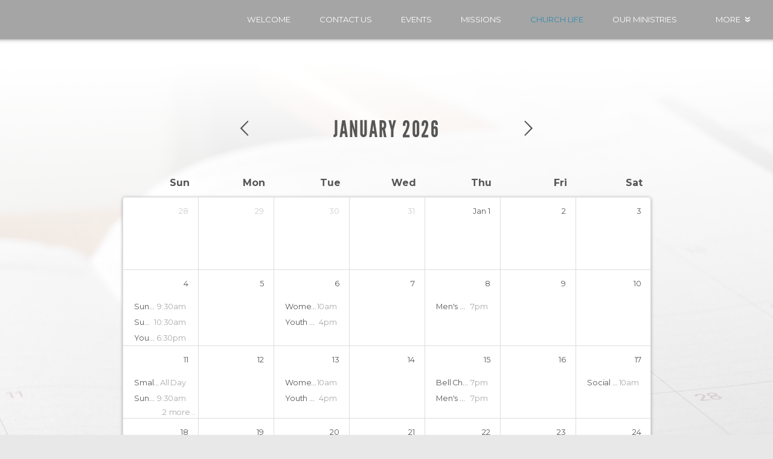

--- FILE ---
content_type: text/html
request_url: https://hudsonpc.org/church-life/calendar
body_size: 22753
content:
<!DOCTYPE html>
<!-- tag: 26.0.62 | ref: bad13ae17 -->
<html>
  <head>
    <meta charset="utf-8">
    
    <title>Hudson Presbyterian Church | Calendar</title>
<meta name="description" content="This Month At Hpc" />
<meta property="og:title" content="Hudson Presbyterian Church | Calendar" />
<meta property="og:description" content="This Month At Hpc" />
<meta property="og:type" content="website" />
<meta property="og:url" content="https://hudsonpc.org/church-life/calendar" />
<meta property="og:image" content="https://s3.amazonaws.com/media.cloversites.com/fb/fbe6a8ec-b581-4fc8-89d4-ff93f3209df7/backgrounds/440de5b6-1b50-404b-b352-738fa187b5e1.jpg" />
<meta name="twitter:card" content="summary_large_image" />
<meta name="twitter:title" content="Hudson Presbyterian Church | Calendar" />
<meta name="twitter:description" content="This Month At Hpc" />
<meta name="twitter:image" content="https://s3.amazonaws.com/media.cloversites.com/fb/fbe6a8ec-b581-4fc8-89d4-ff93f3209df7/backgrounds/440de5b6-1b50-404b-b352-738fa187b5e1.jpg" />
    <meta name="viewport" content="width=device-width, initial-scale=1.0, maximum-scale=1.0, user-scalable=no" />

    <link rel="shortcut icon" type="image/x-icon" href="https://s3.amazonaws.com/media.cloversites.com/fb/fbe6a8ec-b581-4fc8-89d4-ff93f3209df7/favicons/1433312990-solstice_favicon.ico">

    <link rel="stylesheet" media="all" href="https://cdn.cloversites.com/production/websites/application-2bcce868e9ecfb6e823536cc735d148692d206c63f81a06c7f037be829b462a9.css" data_turbolinks_track="true" debug="false" />


    <link rel="stylesheet" media="all" href="https://cdn.cloversites.com/production/websites/designs/solstice/base-d3c40b219b779ed06653c7ade66a4a8be6bb5a35e3017911c9910121a4b9d454.css" debug="false" />

    <script src="https://cdn.cloversites.com/production/websites/application-73c579df8ac31110f0b4fce5da584fa873208a32a374563cc27afe33fca3c7fc.js" class="clover" data_turbolinks_track="true" debug="false"></script>
    <script src="https://cdn.cloversites.com/production/websites/designs/solstice/base-c86f5b193302a78c6ea6d52aba98cb9b4c87096497c69cc31e81235a605ca436.js" debug="false" data-turbolinks-track="true" class="clover"></script>


    <script>
//<![CDATA[

      var __REACT_ON_RAILS_EVENT_HANDLERS_RAN_ONCE__ = true

//]]>
</script>
    



      <link rel="stylesheet" media="screen" href="https://fonts.googleapis.com/css?family=Montserrat:400,700" class="clover" />
      <link rel="stylesheet" media="screen" href="https://assets.cloversites.com/fonts/picker/leaguegothic/leaguegothic.css" class="clover" />

      <style id="color-css">:root{--subpalette1-bg:#fff;--subpalette1-accent:#fff;--subpalette1-text:#565656;--subpalette1-header:#383838;--subpalette1-link:#2284a8;--subpalette1-btn-bg:#2284a8;--subpalette1-btn-text:#fff;--subpalette1-gal-btn:#9e9e9e;--subpalette1-input-border:#2284a8;--subpalette1-input-unselected:#383838;--subpalette1-input-selected:#2284a8;--subpalette1-tab-border:#2284a8;--subpalette1-tab-text:#383838;--subpalette1-tab-text-active:#2284a8;--subpalette1-accordion-border:#2284a8;--subpalette1-accordion-control:#2284a8;--subpalette1-accent2:#e8e8e8;--subpalette2-bg:#e8e8e8;--subpalette2-accent:#fff;--subpalette2-text:#525252;--subpalette2-header:#383838;--subpalette2-link:#2284a8;--subpalette2-btn-bg:#2284a8;--subpalette2-btn-text:#fff;--subpalette2-gal-btn:#9e9e9e;--subpalette2-input-border:#2284a8;--subpalette2-input-unselected:#383838;--subpalette2-input-selected:#2284a8;--subpalette2-tab-border:#2284a8;--subpalette2-tab-text:#383838;--subpalette2-tab-text-active:#2284a8;--subpalette2-accordion-border:#2284a8;--subpalette2-accordion-control:#2284a8;--subpalette2-accent2:#fff;--subpalette3-bg:#9e9e9e;--subpalette3-accent:#fff;--subpalette3-text:#f0f0f0;--subpalette3-header:#fff;--subpalette3-link:#2284a8;--subpalette3-btn-bg:#363636;--subpalette3-btn-text:#fff;--subpalette3-gal-btn:#fff;--subpalette3-input-border:#363636;--subpalette3-input-unselected:#fff;--subpalette3-input-selected:#363636;--subpalette3-tab-border:#2284a8;--subpalette3-tab-text:#fff;--subpalette3-tab-text-active:#2284a8;--subpalette3-accordion-border:#2284a8;--subpalette3-accordion-control:#2284a8;--subpalette3-accent2:#c4c4c4;--subpalette4-bg:#363636;--subpalette4-accent:#fff;--subpalette4-text:#e1e1e1;--subpalette4-header:#fff;--subpalette4-link:#2284a8;--subpalette4-btn-bg:#fff;--subpalette4-btn-text:#2a2a2a;--subpalette4-gal-btn:#9e9e9e;--subpalette4-input-border:#fff;--subpalette4-input-unselected:#fff;--subpalette4-input-selected:#fff;--subpalette4-tab-border:#2284a8;--subpalette4-tab-text:#fff;--subpalette4-tab-text-active:#2284a8;--subpalette4-accordion-border:#2284a8;--subpalette4-accordion-control:#2284a8;--subpalette4-accent2:#646464;--nav-subpalette-bg:#9e9e9e;--nav-subpalette-nav-bg:#9e9e9e;--nav-subpalette-sub-bg:#fff;--nav-subpalette-nav-text:#fff;--nav-subpalette-sub-text:#9e9e9e;--nav-subpalette-nav-accent:#2284a8;--nav-subpalette-sub-accent:#2284a8}.palette .site-section.header{background-color:#9e9e9e}.palette .site-section.header .content-wrapper:before,.palette .site-section.header .content-wrapper:after{background-color:#9e9e9e}.palette .site-section.header .main-navigation{background-color:#9e9e9e}.palette .site-section.header .main-navigation>ul>li>a,.palette .site-section.header .main-navigation>ul>li>button{color:#fff}.palette .site-section.header .main-navigation>ul>li:hover>a span,.palette .site-section.header .main-navigation>ul>li>a:focus span,.palette .site-section.header .main-navigation>ul>li.keep-open>a span{background-color:#a3a3a3}.palette .site-section.header .main-navigation>ul>li.selected>a{color:#2284a8}.palette .site-section.header .main-navigation>ul>li ul{background-color:#fff;border-color:#2284a8}.palette .site-section.header .main-navigation>ul>li ul li a{color:#9e9e9e}.palette .site-section.header .main-navigation>ul>li ul li a:focus span,.palette .site-section.header .main-navigation>ul>li ul li a:hover span{background-color:#fafafa}.palette .site-section.header .main-navigation>ul>li ul li.selected>a{color:#2284a8}.palette .site-section.header .main-navigation>ul>li ul:after{background-color:#9e9e9e}.palette .site-section.header .main-navigation>ul>li ul:before{border-bottom-color:#fff !important}.palette .site-section.header .main-navigation #more-nav-region #more-nav-button:before{border-color:#fff}.palette .site-section.header .main-navigation #more-nav-region #more-nav-button ul{background-color:#a3a3a3}.palette .site-section.header .main-navigation #more-nav-region #more-nav-button ul:before{border-bottom-color:#a3a3a3 !important}.palette .site-section.header .main-navigation #more-nav-region #more-nav-button ul a{color:#fff}.palette .site-section.header .main-navigation #more-nav-region #more-nav-button ul a:focus span,.palette .site-section.header .main-navigation #more-nav-region #more-nav-button ul a:hover span{background-color:#a8a8a8}.palette.mobile-nav-background #main-content.noscroll:before{background-color:#9e9e9e}.palette #mobile-nav-button-container{background-color:rgba(158,158,158,0.9)}.palette #mobile-nav-button-container .mobile-nav-icon span{background-color:#fff}.palette #mobile-navigation .main-navigation{background-color:#9e9e9e;color:#fff}.palette #mobile-navigation li,.palette #mobile-navigation .cover-up{background-color:#9e9e9e}.palette #mobile-navigation a{color:#fff}.palette #mobile-navigation li.selected:not(.has-sub)>a{color:#2284a8}.palette #mobile-navigation .sub-navigation{background-color:#fff;border-color:#2284a8}.palette #mobile-navigation .sub-navigation li{background-color:#fff}.palette #mobile-navigation .sub-navigation a{color:#9e9e9e}.palette #mobile-navigation .sub-navigation li.selected a{color:#2284a8}.palette #mobile-navigation .sub-navigation .sub-nav-main:after{border-bottom-color:#e7e7e7}.palette #mobile-navigation .sub-navigation:before{border-top-color:#9e9e9e}.palette.mobile-nav-background #mobile-navigation{box-shadow:0 0 0 1000px #9e9e9e}.palette .site-section.subpalette1{background-color:#fff}.palette .site-section.subpalette1 .bg-helper .bg-opacity{background-color:#fff}.palette .site-section.subpalette1.bg-fade.bg-fade-down .bg-helper:after{background-color:transparent;background-image:-webkit-linear-gradient(top, rgba(255,255,255,0) 3%,#fff 97%);background-image:linear-gradient(to bottom, rgba(255,255,255,0) 3%,#fff 97%)}.palette .site-section.subpalette1.bg-fade.bg-fade-up .bg-helper:after{background-color:transparent;background-image:-webkit-linear-gradient(top, #fff 3%,rgba(255,255,255,0) 97%);background-image:linear-gradient(to bottom, #fff 3%,rgba(255,255,255,0) 97%)}.palette .site-section.subpalette1.bg-fade.bg-fade-right .bg-helper:after{background-color:transparent;background-image:-webkit-linear-gradient(top, rgba(255,255,255,0) 3%,#fff 97%);background-image:linear-gradient(to right, rgba(255,255,255,0) 3%,#fff 97%)}.palette .site-section.subpalette1.bg-fade.bg-fade-left .bg-helper:after{background-color:transparent;background-image:-webkit-linear-gradient(top, #fff 3%,rgba(255,255,255,0) 97%);background-image:linear-gradient(to right, #fff 3%,rgba(255,255,255,0) 97%)}.palette .site-section.subpalette1 .content-wrapper{color:#565656}.palette .site-section.subpalette1 .content-wrapper .sites-button{color:#fff}.palette .site-section.subpalette1 .content-wrapper header{color:#383838;border-bottom-color:#fff}.palette .site-section.subpalette1 .content-wrapper a{color:#2284a8}.palette .site-section.subpalette1 .content-wrapper .group,.palette .site-section.subpalette1 .content-wrapper .photo-content,.palette .site-section.subpalette1 .content-wrapper .text-content{border-color:#fff}.palette .site-section.subpalette1 .sites-button{background-color:#2284a8}.palette .site-section.subpalette1 a:focus .sites-button,.palette .site-section.subpalette1 a:hover .sites-button,.palette .site-section.subpalette1 .sites-button:focus,.palette .site-section.subpalette1 .sites-button:hover{background-color:#145c76}.palette .site-section.subpalette1.list.grid-layout .list-item .text-content{color:#FFF}.palette .site-section.subpalette1.list .list-item,.palette .site-section.subpalette1.list .list-item:after,.palette .site-section.subpalette1.list .list-item .photo-content,.palette .site-section.subpalette1.list .list-item .text-content{border-color:#e8e8e8}.palette .site-section.subpalette1 .slick-prev,.palette .site-section.subpalette1 .slick-next{border-color:#fff}.palette .site-section.subpalette1 .slick-prev:before,.palette .site-section.subpalette1 .slick-next:before,.palette .site-section.subpalette1 .slick-dots li button:before{color:#fff}.palette .site-section.subpalette1 #clover-icon{fill:#565656}.palette .site-section.subpalette1.media .media-attachment-popup{background-color:#cfcfcf;box-shadow:0 0 50px rgba(0,0,0,0.1)}.palette .site-section.subpalette1.media .media-attachment-popup:before{border-top-color:#cfcfcf}.palette .site-section.subpalette1.media .media-attachment-popup li{border-color:#fff}.palette .site-section.subpalette1.media .media-attachment-popup a{color:#525252}.palette .site-section.subpalette1.media .media-attachment-popup a:focus,.palette .site-section.subpalette1.media .media-attachment-popup a:hover{color:#787878}.palette .site-section.subpalette1.media .plyr--audio .plyr__controls,.palette .site-section.subpalette1.media .plyr--audio .plyr__control{background-color:#e8e8e8;color:#525252}.palette .site-section.subpalette1.media .plyr--audio .plyr__menu__container{background-color:#e8e8e8}.palette .site-section.subpalette1.media .plyr--audio .plyr__menu__container::after{border-top-color:rgba(232,232,232,0.9)}.palette .site-section.subpalette1.media .plyr--audio .plyr__menu__container .plyr__control--forward::after{border-left-color:rgba(82,82,82,0.8)}.palette .site-section.subpalette1.media .media-player{background-color:#e8e8e8;color:#525252;box-shadow:none}.palette .site-section.subpalette1.media .media-player header{color:#525252}.palette .site-section.subpalette1.media .media-footer{border-top-color:rgba(82,82,82,0.2)}.palette .site-section.subpalette1.media .media-header div.text-content,.palette .site-section.subpalette1.media .media-footer button,.palette .site-section.subpalette1.media .media-footer .download-button{color:#525252}.palette .site-section.subpalette1.media .media-header div.text-content:focus,.palette .site-section.subpalette1.media .media-header div.text-content:hover,.palette .site-section.subpalette1.media .media-footer button:focus,.palette .site-section.subpalette1.media .media-footer button:hover,.palette .site-section.subpalette1.media .media-footer .download-button:focus,.palette .site-section.subpalette1.media .media-footer .download-button:hover{color:#787878}.palette .site-section.subpalette1.media .media-description{color:rgba(82,82,82,0.6)}.palette .site-section.subpalette1.media .media-card.selected:before,.palette .site-section.subpalette1.media .media-card.selected .card-image:before{box-shadow:0 0 0 2px #383838}@media (min-width: 768px){.palette .site-section.subpalette1.media .media-card header{color:#525252}.palette .site-section.subpalette1.media .media-card.selected:before,.palette .site-section.subpalette1.media .media-card.selected .card-image:before{box-shadow:0 0 0 2px #525252}.palette .site-section.subpalette1.media .media-card .card-image,.palette .site-section.subpalette1.media .media-card .card-body{background-color:#e8e8e8;color:#525252}}.palette .site-section.subpalette1.media .media-grid li,.palette .site-section.subpalette1.media .media-list li{border-color:rgba(82,82,82,0.1)}.palette .site-section.subpalette1.media .media-list-container .card-body{background-color:transparent}.palette .site-section.subpalette1 a.event-info-container{color:inherit}.palette .site-section.subpalette1 .event-gallery-item .event-info-image{box-shadow:0 1px 5px rgba(86,86,86,0.5)}.palette .site-section.subpalette1 .event-tile-item{box-shadow:0 1px 5px rgba(86,86,86,0.5);background-color:#fff}.palette .site-section.subpalette1 .fc-body{box-shadow:0 1px 5px rgba(86,86,86,0.5)}.palette .site-section.subpalette1 .fc-body .fc-day{border-color:0 1px 5px rgba(86,86,86,0.5);background-color:#fff}.palette .site-section.subpalette1 a.fc-day-grid-event{background-color:transparent;border-color:transparent;color:#565656}.palette .site-section.subpalette1 a.fc-day-grid-event.fc-not-end,.palette .site-section.subpalette1 a.fc-day-grid-event.fc-not-start,.palette .site-section.subpalette1 a.fc-day-grid-event.event-calendar-day-event-long{background-color:#2284a8;color:#fff}.palette .site-section.subpalette1 .event-calendar-list-back{color:#2284a8}.palette .site-section.subpalette1 .event-calendar-list-back:focus,.palette .site-section.subpalette1 .event-calendar-list-back:hover{color:#2eaddb}@media all and (max-width: 768px){.palette .site-section.subpalette1 .event-list-item{background-color:#fff;box-shadow:0 1px 5px rgba(86,86,86,0.5)}.palette .site-section.subpalette1 .fc-day-number.fc-has-events{background-color:#2284a8;color:#fff}}.palette .site-section.subpalette1.event-details img.main-event-thumbnail{box-shadow:0 20px 40px 10px rgba(86,86,86,0.1),0 26px 50px 0 rgba(86,86,86,0.24)}.palette .site-section.subpalette1.event-details .calendar-location svg path{stroke:#565656}.palette .site-section.subpalette1.event-details .calendar-location svg path+path{stroke:#2284a8}.palette .site-section.subpalette1.event-details .calendar-location svg circle{stroke:#2284a8}.palette .site-section.subpalette1.livestream .next_live_stream_title,.palette .site-section.subpalette1.livestream .live_stream_title,.palette .site-section.subpalette1.livestream .desc div{color:#565656 !important}.palette .site-section.subpalette1.form .section-header i{color:#2284a8;transition:color .2s}.palette .site-section.subpalette1.form .section-header i:focus,.palette .site-section.subpalette1.form .section-header i:hover{color:#2eaddb}.palette .site-section.subpalette1.form .modal .modal-dialog .modal-dialog,.palette .site-section.subpalette1.form .modal-backdrop{background-color:#fff}.palette .site-section.subpalette1.form .modal .modal-dialog{color:#565656}.palette .site-section.subpalette1.form .nav-tabs>li>a{color:inherit}.palette .site-section.subpalette1.form .nav-tabs>li>a:focus,.palette .site-section.subpalette1.form .nav-tabs>li>a:hover{color:inherit}.palette .site-section.subpalette1.form .nav-tabs>li:not(.active)>a{opacity:.5}.palette .site-section.subpalette1.form .nav-tabs>li.active>a{border-bottom-color:#fff}.palette .site-section.subpalette1.form .form-tabs .no-active-tab .nav-tabs>li.active>a{opacity:.5;border-bottom-color:transparent}.palette .site-section.subpalette1.form .intl-tel-input .country-list{color:#525252}.palette .site-section.subpalette1.form .draggable-file-upload button{color:#2284a8}.palette .site-section.subpalette1.form .draggable-file-upload button:focus,.palette .site-section.subpalette1.form .draggable-file-upload button:hover{color:#2eaddb}.palette .site-section.subpalette1.form .file-progress-bar{background-color:rgba(86,86,86,0.25)}.palette .site-section.subpalette1.form .file-progress{background-color:#2284a8}.palette .site-section.subpalette1.form .modal .modal-dialog .modal-btn:not(.sites-button),.palette .site-section.subpalette1.form .login-actions .btn:not(.sites-button),.palette .site-section.subpalette1.form .btn.mb-action:not(.sites-button),.palette .site-section.subpalette1.form .btn-action .btn:not(.sites-button),.palette .site-section.subpalette1.form .clear-selection{color:#2284a8}.palette .site-section.subpalette1.form .modal .modal-dialog .modal-btn:not(.sites-button):focus,.palette .site-section.subpalette1.form .modal .modal-dialog .modal-btn:not(.sites-button):hover,.palette .site-section.subpalette1.form .login-actions .btn:not(.sites-button):focus,.palette .site-section.subpalette1.form .login-actions .btn:not(.sites-button):hover,.palette .site-section.subpalette1.form .btn.mb-action:not(.sites-button):focus,.palette .site-section.subpalette1.form .btn.mb-action:not(.sites-button):hover,.palette .site-section.subpalette1.form .btn-action .btn:not(.sites-button):focus,.palette .site-section.subpalette1.form .btn-action .btn:not(.sites-button):hover,.palette .site-section.subpalette1.form .clear-selection:focus,.palette .site-section.subpalette1.form .clear-selection:hover{color:#2eaddb}.palette .site-section.subpalette1.form .signup-slot-categories>span.active,.palette .site-section.subpalette1.form .signup-slot-categories .category-selected .more-categories{border-bottom-color:#fff}.palette .site-section.subpalette1.form .recurring-selector{border-bottom-color:rgba(34,132,168,0.5)}.palette .site-section.subpalette1.form .recurring-selector>span.active{border-bottom-color:#fff}.palette .site-section.subpalette1.form .formbuilder-step .step-index,.palette .site-section.subpalette1.form .formbuilder-step .bottom-vertical-line{background-color:#ababab}.palette .site-section.subpalette1.form .formbuilder-step .step-index,.palette .site-section.subpalette1.form .step-dropdown-header .step-index{color:#fff}.palette .site-section.subpalette1.form .panel-group .panel-heading .panel-title>a{background-color:#2284a8;color:#fff}.palette .site-section.subpalette1.form .card-header{background-color:#2284a8;color:#fff}.palette .site-section.subpalette1.form .installments-table .table-header{border-bottom:1px solid #2284a8}.palette .site-section.subpalette1.form .installments-table .table-row .dropdown-toggle{color:inherit}.palette .site-section.subpalette1.form .installments-table .table-row .dropdown>button:focus,.palette .site-section.subpalette1.form .installments-table .table-row .dropdown>button:hover,.palette .site-section.subpalette1.form .installments-table .table-row .dropdown.show>button{background-color:rgba(86,86,86,0.25)}.palette .site-section.subpalette1.form .k-pager-numbers .k-state-selected{background-color:#2284a8;color:#fff}.palette .site-section.subpalette1.form .recurring-selector>span.active{border-bottom-color:#2284a8}.palette .site-section.subpalette1.form .formbuilder-step.active .step-index,.palette .site-section.subpalette1.form .step-dropdown-header .step-index{background-color:#2284a8}.palette .site-section.subpalette1.form .login-dropdown .dropdown-toggle.btn{background-color:#2284a8;color:#fff}.palette .site-section.subpalette1.form .nav-tabs>li.active>a{border-bottom-color:#2284a8}.palette .site-section.subpalette1 .sites-PrayerList__PostDate{opacity:.6}.palette .site-section.subpalette1 .sites-PrayerList__ContactInfoButton{color:currentColor}.palette .site-section.subpalette1 .sites-PrayerList__ContactInfoButton svg{fill:currentColor}.palette .site-section.subpalette1 .sites-PrayerList__Acknowledge svg{fill:#565656}.palette .site-section.subpalette1.tabs .tab-title{border-color:#2284a8;color:#383838}.palette .site-section.subpalette1.tabs .tab-title::after{border-top-color:#2284a8}.palette .site-section.subpalette1.tabs .tab-title[aria-selected="true"]{color:#2284a8}.palette .site-section.subpalette1.accordion .accordion-container>ul>li{border-color:#2284a8}.palette .site-section.subpalette1.accordion .accordion-title{color:inherit}.palette .site-section.subpalette1.accordion .accordion-title::after{color:#2284a8}.palette .site-section.subpalette1 .search-select .input-group-btn button{color:inherit}.palette .site-section.subpalette1 .checkbox>.control-label{color:inherit !important;opacity:1 !important}.palette .site-section.subpalette1 .digital-signature-field .click-to-sign,.palette .site-section.subpalette1 .digital-signature-field .sign-style-clicked,.palette .site-section.subpalette1 .digital-signature-field .sigCanvas{border-color:#000;background-color:#fff;color:#000}.palette .site-section.subpalette1 .digital-signature-field .overlay-canvas .fms-pagination-arrow-right,.palette .site-section.subpalette1 .digital-signature-field .overlay-canvas .fms-plus,.palette .site-section.subpalette1 .digital-signature-field .overlay-canvas .fms-cancel{color:#000}.palette .site-section.subpalette1 .iti__arrow{border-top-color:inherit;border-bottom-color:inherit}.palette .site-section.subpalette1 .iti__country-name{color:#525252}.palette .site-section.subpalette1 .has-error .legend,.palette .site-section.subpalette1 .has-error.form-group .control-label,.palette .site-section.subpalette1 .has-error.sites-PrayerForm__SubmissionMessage{color:#fd5b63}.palette .site-section.subpalette1 .has-error.form-group .form-help,.palette .site-section.subpalette1 .has-error.form-group .helper,.palette .site-section.subpalette1 .has-error.checkbox .form-help,.palette .site-section.subpalette1 .has-error.checkbox .helper,.palette .site-section.subpalette1 .has-error.radio .form-help,.palette .site-section.subpalette1 .has-error.radio .helper{color:#fd5b63}.palette .site-section.subpalette1 .pop-over .pop-over-container{background-color:#fff;color:#565656}.palette .site-section.subpalette1 .pop-over .pop-over-container .filter-option{transition:color 0.2s, background-color 0.2s}.palette .site-section.subpalette1 .pop-over .pop-over-container .filter-option:hover{background-color:rgba(34,132,168,0.25)}.palette .site-section.subpalette1 .form-group .dropdown-menu,.palette .site-section.subpalette1 .login-details .dropdown-menu{background-color:#fff}.palette .site-section.subpalette1 .form-group .dropdown-menu>li>a,.palette .site-section.subpalette1 .form-group .dropdown-menu>li>a:focus,.palette .site-section.subpalette1 .form-group .dropdown-menu>li>a:hover,.palette .site-section.subpalette1 .login-details .dropdown-menu>li>a,.palette .site-section.subpalette1 .login-details .dropdown-menu>li>a:focus,.palette .site-section.subpalette1 .login-details .dropdown-menu>li>a:hover{color:#565656}.palette .site-section.subpalette1 .form-group .dropdown-menu>li>a:focus,.palette .site-section.subpalette1 .form-group .dropdown-menu>li>a:hover,.palette .site-section.subpalette1 .login-details .dropdown-menu>li>a:focus,.palette .site-section.subpalette1 .login-details .dropdown-menu>li>a:hover{background-color:rgba(34,132,168,0.25)}.palette .site-section.subpalette1 .form-group .ui-select-choices,.palette .site-section.subpalette1 .login-details .ui-select-choices{background-color:#fff}.palette .site-section.subpalette1 .form-group .ui-select-choices-row,.palette .site-section.subpalette1 .form-group .ui-select-choices-row:focus,.palette .site-section.subpalette1 .form-group .ui-select-choices-row:hover,.palette .site-section.subpalette1 .login-details .ui-select-choices-row,.palette .site-section.subpalette1 .login-details .ui-select-choices-row:focus,.palette .site-section.subpalette1 .login-details .ui-select-choices-row:hover{color:#565656}.palette .site-section.subpalette1 .form-group .ui-select-choices-row:focus,.palette .site-section.subpalette1 .form-group .ui-select-choices-row:hover,.palette .site-section.subpalette1 .login-details .ui-select-choices-row:focus,.palette .site-section.subpalette1 .login-details .ui-select-choices-row:hover{background-color:rgba(34,132,168,0.25)}.palette .site-section.subpalette1 .form-group .ui-select-choices-row.active,.palette .site-section.subpalette1 .login-details .ui-select-choices-row.active{color:#fff;background-color:#2284a8}.palette .site-section.subpalette1 .ss__menu,.palette .site-section.subpalette1 .slot-category-dropdown{background-color:#fff}.palette .site-section.subpalette1 .ss__option--is-focused,.palette .site-section.subpalette1 .slot-category-dropdown>span:hover{background-color:rgba(34,132,168,0.25)}.palette .site-section.subpalette1 .ss__option--is-selected,.palette .site-section.subpalette1 .slot-category-dropdown>span.active{color:#fff;background-color:#2284a8}.palette .site-section.subpalette1 .checkbox .helper,.palette .site-section.subpalette1 .radio .helper{border-color:currentColor}.palette .site-section.subpalette1 .checkbox label:hover .helper,.palette .site-section.subpalette1 .checkbox input:checked ~ .helper,.palette .site-section.subpalette1 .radio label:hover .helper,.palette .site-section.subpalette1 .radio input:checked ~ .helper{border-color:#2284a8}.palette .site-section.subpalette1 .checkbox .helper::before{color:#2284a8}.palette .site-section.subpalette1 .radio .helper::before{background-color:#2284a8}.palette .site-section.subpalette1 .sites-input,.palette .site-section.subpalette1 .sites-input-group-addon{color:#2284a8}.palette .site-section.subpalette1 .sites-input{border-color:#2284a8}.palette .site-section.subpalette1 .sites-input::placeholder{color:rgba(34,132,168,0.5)}.palette .site-section.subpalette1 .radio-btn{border-color:#383838}.palette .site-section.subpalette1 .radio-btn .input-group-radio,.palette .site-section.subpalette1 .radio-btn .item-amount{background-color:#383838;color:#fff}.palette .site-section.subpalette1 .radio-btn .item-amount.user-amount .form-control{border-color:#fff;color:#fff}.palette .site-section.subpalette1 .radio-btn.item-selected{border-color:#2284a8}.palette .site-section.subpalette1 .radio-btn.item-selected .input-group-radio,.palette .site-section.subpalette1 .radio-btn.item-selected .item-amount{background-color:#2284a8;color:#fff}.palette .site-section.subpalette1 .radio-btn.item-selected .item-amount.user-amount .form-control{border-color:#fff;color:#fff}.palette .site-section.subpalette1 .slots .slot{background-color:#383838;border-color:#383838;color:#fff}.palette .site-section.subpalette1 .slots .slot.active{background-color:#2284a8;border-color:#2284a8;color:#fff}.palette .site-section.subpalette1 .setup-partial-payment .partial-type-picker{border-color:#2284a8}.palette .site-section.subpalette1 .setup-partial-payment .partial-type-picker span{color:#565656}.palette .site-section.subpalette1 .setup-partial-payment .partial-type-picker span.active{background-color:#2284a8;color:#fff}.palette .site-section.subpalette1 .payment-methods .choose-payment-method .payment-method .btn{border-color:rgba(34,132,168,0.25);color:#565656}.palette .site-section.subpalette1 .payment-methods .choose-payment-method .payment-method .btn.active{border-color:#2284a8}.palette .site-section.subpalette1 .popover-dropdown .pop-over-control{border-bottom:1px solid #2284a8}.palette .site-section.subpalette1 .form-group .control-label{color:#2284a8;opacity:0.4}.palette .site-section.subpalette1 .form-group .radio label.control-label{color:#565656;opacity:1}.palette .site-section.subpalette1 .form-group .form-control,.palette .site-section.subpalette1 .form-group .dropdown-toggle,.palette .site-section.subpalette1 .form-group .ss__control{border-bottom:1px solid #2284a8}.palette .site-section.subpalette1 .form-group .dropdown-toggle{color:inherit}.palette .site-section.subpalette1 .form-group select,.palette .site-section.subpalette1 .form-group input:focus,.palette .site-section.subpalette1 .form-group input.valid,.palette .site-section.subpalette1 .form-group textarea:focus,.palette .site-section.subpalette1 .form-group textarea.valid,.palette .site-section.subpalette1 .form-group .has-success input,.palette .site-section.subpalette1 .form-group .has-success select,.palette .site-section.subpalette1 .form-group .has-success textarea{color:#565656}.palette .site-section.subpalette1 .radio-btn,.palette .site-section.subpalette1 .slots .slot{opacity:.7}.palette .site-section.subpalette1 .radio-btn.item-selected,.palette .site-section.subpalette1 .slots .slot.active{opacity:1}.palette .site-section.subpalette1 .has-error .form-control,.palette .site-section.subpalette1 .has-error .dropdown-toggle{border-bottom-color:#fd5b63}.palette .site-section.subpalette1 .pagination a{color:#565656}.palette .site-section.subpalette1 .pagination a:before,.palette .site-section.subpalette1 .pagination a:after{border-color:#565656}.palette .site-alerts.subpalette1 .site-alert{background-color:#fff;color:#2a2a2a}.palette .site-alerts.subpalette1 .site-alert .site-alert-dismiss{color:#2a2a2a}.palette .site-alerts.subpalette1 .sites-button{background-color:#2284a8;color:#fff}.palette .site-alerts.subpalette1 a:focus .sites-button,.palette .site-alerts.subpalette1 a:hover .sites-button,.palette .site-alerts.subpalette1 .sites-button:focus,.palette .site-alerts.subpalette1 .sites-button:hover{background-color:#145c76}.palette .site-section.subpalette2{background-color:#e8e8e8}.palette .site-section.subpalette2 .bg-helper .bg-opacity{background-color:#e8e8e8}.palette .site-section.subpalette2.bg-fade.bg-fade-down .bg-helper:after{background-color:transparent;background-image:-webkit-linear-gradient(top, rgba(232,232,232,0) 3%,#e8e8e8 97%);background-image:linear-gradient(to bottom, rgba(232,232,232,0) 3%,#e8e8e8 97%)}.palette .site-section.subpalette2.bg-fade.bg-fade-up .bg-helper:after{background-color:transparent;background-image:-webkit-linear-gradient(top, #e8e8e8 3%,rgba(232,232,232,0) 97%);background-image:linear-gradient(to bottom, #e8e8e8 3%,rgba(232,232,232,0) 97%)}.palette .site-section.subpalette2.bg-fade.bg-fade-right .bg-helper:after{background-color:transparent;background-image:-webkit-linear-gradient(top, rgba(232,232,232,0) 3%,#e8e8e8 97%);background-image:linear-gradient(to right, rgba(232,232,232,0) 3%,#e8e8e8 97%)}.palette .site-section.subpalette2.bg-fade.bg-fade-left .bg-helper:after{background-color:transparent;background-image:-webkit-linear-gradient(top, #e8e8e8 3%,rgba(232,232,232,0) 97%);background-image:linear-gradient(to right, #e8e8e8 3%,rgba(232,232,232,0) 97%)}.palette .site-section.subpalette2 .content-wrapper{color:#525252}.palette .site-section.subpalette2 .content-wrapper .sites-button{color:#fff}.palette .site-section.subpalette2 .content-wrapper header{color:#383838;border-bottom-color:#fff}.palette .site-section.subpalette2 .content-wrapper a{color:#2284a8}.palette .site-section.subpalette2 .content-wrapper .group,.palette .site-section.subpalette2 .content-wrapper .photo-content,.palette .site-section.subpalette2 .content-wrapper .text-content{border-color:#fff}.palette .site-section.subpalette2 .sites-button{background-color:#2284a8}.palette .site-section.subpalette2 a:focus .sites-button,.palette .site-section.subpalette2 a:hover .sites-button,.palette .site-section.subpalette2 .sites-button:focus,.palette .site-section.subpalette2 .sites-button:hover{background-color:#145c76}.palette .site-section.subpalette2.list.grid-layout .list-item .text-content{color:#FFF}.palette .site-section.subpalette2.list .list-item,.palette .site-section.subpalette2.list .list-item:after,.palette .site-section.subpalette2.list .list-item .photo-content,.palette .site-section.subpalette2.list .list-item .text-content{border-color:#fff}.palette .site-section.subpalette2 .slick-prev,.palette .site-section.subpalette2 .slick-next{border-color:#fff}.palette .site-section.subpalette2 .slick-prev:before,.palette .site-section.subpalette2 .slick-next:before,.palette .site-section.subpalette2 .slick-dots li button:before{color:#fff}.palette .site-section.subpalette2 #clover-icon{fill:#525252}.palette .site-section.subpalette2.media .media-attachment-popup{background-color:#e6e6e6;box-shadow:0 0 50px rgba(0,0,0,0.1)}.palette .site-section.subpalette2.media .media-attachment-popup:before{border-top-color:#e6e6e6}.palette .site-section.subpalette2.media .media-attachment-popup li{border-color:#fff}.palette .site-section.subpalette2.media .media-attachment-popup a{color:#565656}.palette .site-section.subpalette2.media .media-attachment-popup a:focus,.palette .site-section.subpalette2.media .media-attachment-popup a:hover{color:#7c7c7c}.palette .site-section.subpalette2.media .plyr--audio .plyr__controls,.palette .site-section.subpalette2.media .plyr--audio .plyr__control{background-color:#fff;color:#565656}.palette .site-section.subpalette2.media .plyr--audio .plyr__menu__container{background-color:#fff}.palette .site-section.subpalette2.media .plyr--audio .plyr__menu__container::after{border-top-color:rgba(255,255,255,0.9)}.palette .site-section.subpalette2.media .plyr--audio .plyr__menu__container .plyr__control--forward::after{border-left-color:rgba(86,86,86,0.8)}.palette .site-section.subpalette2.media .media-player{background-color:#fff;color:#565656;box-shadow:0 0 50px rgba(0,0,0,0.04)}.palette .site-section.subpalette2.media .media-player header{color:#565656}.palette .site-section.subpalette2.media .media-footer{border-top-color:rgba(86,86,86,0.2)}.palette .site-section.subpalette2.media .media-header div.text-content,.palette .site-section.subpalette2.media .media-footer button,.palette .site-section.subpalette2.media .media-footer .download-button{color:#565656}.palette .site-section.subpalette2.media .media-header div.text-content:focus,.palette .site-section.subpalette2.media .media-header div.text-content:hover,.palette .site-section.subpalette2.media .media-footer button:focus,.palette .site-section.subpalette2.media .media-footer button:hover,.palette .site-section.subpalette2.media .media-footer .download-button:focus,.palette .site-section.subpalette2.media .media-footer .download-button:hover{color:#7c7c7c}.palette .site-section.subpalette2.media .media-description{color:rgba(86,86,86,0.6)}.palette .site-section.subpalette2.media .media-card{box-shadow:0 0 30px rgba(0,0,0,0.03)}.palette .site-section.subpalette2.media .media-card.selected:before,.palette .site-section.subpalette2.media .media-card.selected .card-image:before{box-shadow:0 0 0 2px #383838}@media (min-width: 768px){.palette .site-section.subpalette2.media .media-card header{color:#565656}.palette .site-section.subpalette2.media .media-card.selected:before,.palette .site-section.subpalette2.media .media-card.selected .card-image:before{box-shadow:0 0 0 2px #565656}.palette .site-section.subpalette2.media .media-card .card-image,.palette .site-section.subpalette2.media .media-card .card-body{background-color:#fff;color:#565656}}.palette .site-section.subpalette2.media .media-grid li,.palette .site-section.subpalette2.media .media-list li{border-color:rgba(86,86,86,0.1)}.palette .site-section.subpalette2.media .media-list-container .card-body{background-color:transparent}.palette .site-section.subpalette2 a.event-info-container{color:inherit}.palette .site-section.subpalette2 .event-gallery-item .event-info-image{box-shadow:0 1px 5px rgba(82,82,82,0.5)}.palette .site-section.subpalette2 .event-tile-item{box-shadow:0 1px 5px rgba(82,82,82,0.5);background-color:#fff}.palette .site-section.subpalette2 .fc-body{box-shadow:0 1px 5px rgba(82,82,82,0.5)}.palette .site-section.subpalette2 .fc-body .fc-day{border-color:0 1px 5px rgba(82,82,82,0.5);background-color:#fff}.palette .site-section.subpalette2 a.fc-day-grid-event{background-color:transparent;border-color:transparent;color:#525252}.palette .site-section.subpalette2 a.fc-day-grid-event.fc-not-end,.palette .site-section.subpalette2 a.fc-day-grid-event.fc-not-start,.palette .site-section.subpalette2 a.fc-day-grid-event.event-calendar-day-event-long{background-color:#2284a8;color:#fff}.palette .site-section.subpalette2 .event-calendar-list-back{color:#2284a8}.palette .site-section.subpalette2 .event-calendar-list-back:focus,.palette .site-section.subpalette2 .event-calendar-list-back:hover{color:#2eaddb}@media all and (max-width: 768px){.palette .site-section.subpalette2 .event-list-item{background-color:#fff;box-shadow:0 1px 5px rgba(82,82,82,0.5)}.palette .site-section.subpalette2 .fc-day-number.fc-has-events{background-color:#2284a8;color:#fff}}.palette .site-section.subpalette2.event-details img.main-event-thumbnail{box-shadow:0 20px 40px 10px rgba(82,82,82,0.1),0 26px 50px 0 rgba(82,82,82,0.24)}.palette .site-section.subpalette2.event-details .calendar-location svg path{stroke:#525252}.palette .site-section.subpalette2.event-details .calendar-location svg path+path{stroke:#2284a8}.palette .site-section.subpalette2.event-details .calendar-location svg circle{stroke:#2284a8}.palette .site-section.subpalette2.livestream .next_live_stream_title,.palette .site-section.subpalette2.livestream .live_stream_title,.palette .site-section.subpalette2.livestream .desc div{color:#525252 !important}.palette .site-section.subpalette2.form .section-header i{color:#2284a8;transition:color .2s}.palette .site-section.subpalette2.form .section-header i:focus,.palette .site-section.subpalette2.form .section-header i:hover{color:#2eaddb}.palette .site-section.subpalette2.form .modal .modal-dialog .modal-dialog,.palette .site-section.subpalette2.form .modal-backdrop{background-color:#e8e8e8}.palette .site-section.subpalette2.form .modal .modal-dialog{color:#525252}.palette .site-section.subpalette2.form .nav-tabs>li>a{color:inherit}.palette .site-section.subpalette2.form .nav-tabs>li>a:focus,.palette .site-section.subpalette2.form .nav-tabs>li>a:hover{color:inherit}.palette .site-section.subpalette2.form .nav-tabs>li:not(.active)>a{opacity:.5}.palette .site-section.subpalette2.form .nav-tabs>li.active>a{border-bottom-color:#fff}.palette .site-section.subpalette2.form .form-tabs .no-active-tab .nav-tabs>li.active>a{opacity:.5;border-bottom-color:transparent}.palette .site-section.subpalette2.form .intl-tel-input .country-list{color:#525252}.palette .site-section.subpalette2.form .draggable-file-upload button{color:#2284a8}.palette .site-section.subpalette2.form .draggable-file-upload button:focus,.palette .site-section.subpalette2.form .draggable-file-upload button:hover{color:#2eaddb}.palette .site-section.subpalette2.form .file-progress-bar{background-color:rgba(82,82,82,0.25)}.palette .site-section.subpalette2.form .file-progress{background-color:#2284a8}.palette .site-section.subpalette2.form .modal .modal-dialog .modal-btn:not(.sites-button),.palette .site-section.subpalette2.form .login-actions .btn:not(.sites-button),.palette .site-section.subpalette2.form .btn.mb-action:not(.sites-button),.palette .site-section.subpalette2.form .btn-action .btn:not(.sites-button),.palette .site-section.subpalette2.form .clear-selection{color:#2284a8}.palette .site-section.subpalette2.form .modal .modal-dialog .modal-btn:not(.sites-button):focus,.palette .site-section.subpalette2.form .modal .modal-dialog .modal-btn:not(.sites-button):hover,.palette .site-section.subpalette2.form .login-actions .btn:not(.sites-button):focus,.palette .site-section.subpalette2.form .login-actions .btn:not(.sites-button):hover,.palette .site-section.subpalette2.form .btn.mb-action:not(.sites-button):focus,.palette .site-section.subpalette2.form .btn.mb-action:not(.sites-button):hover,.palette .site-section.subpalette2.form .btn-action .btn:not(.sites-button):focus,.palette .site-section.subpalette2.form .btn-action .btn:not(.sites-button):hover,.palette .site-section.subpalette2.form .clear-selection:focus,.palette .site-section.subpalette2.form .clear-selection:hover{color:#2eaddb}.palette .site-section.subpalette2.form .signup-slot-categories>span.active,.palette .site-section.subpalette2.form .signup-slot-categories .category-selected .more-categories{border-bottom-color:#fff}.palette .site-section.subpalette2.form .recurring-selector{border-bottom-color:rgba(34,132,168,0.5)}.palette .site-section.subpalette2.form .recurring-selector>span.active{border-bottom-color:#fff}.palette .site-section.subpalette2.form .formbuilder-step .step-index,.palette .site-section.subpalette2.form .formbuilder-step .bottom-vertical-line{background-color:#9d9d9d}.palette .site-section.subpalette2.form .formbuilder-step .step-index,.palette .site-section.subpalette2.form .step-dropdown-header .step-index{color:#e8e8e8}.palette .site-section.subpalette2.form .panel-group .panel-heading .panel-title>a{background-color:#2284a8;color:#fff}.palette .site-section.subpalette2.form .card-header{background-color:#2284a8;color:#fff}.palette .site-section.subpalette2.form .installments-table .table-header{border-bottom:1px solid #2284a8}.palette .site-section.subpalette2.form .installments-table .table-row .dropdown-toggle{color:inherit}.palette .site-section.subpalette2.form .installments-table .table-row .dropdown>button:focus,.palette .site-section.subpalette2.form .installments-table .table-row .dropdown>button:hover,.palette .site-section.subpalette2.form .installments-table .table-row .dropdown.show>button{background-color:rgba(82,82,82,0.25)}.palette .site-section.subpalette2.form .k-pager-numbers .k-state-selected{background-color:#2284a8;color:#e8e8e8}.palette .site-section.subpalette2.form .recurring-selector>span.active{border-bottom-color:#2284a8}.palette .site-section.subpalette2.form .formbuilder-step.active .step-index,.palette .site-section.subpalette2.form .step-dropdown-header .step-index{background-color:#2284a8}.palette .site-section.subpalette2.form .login-dropdown .dropdown-toggle.btn{background-color:#2284a8;color:#fff}.palette .site-section.subpalette2.form .nav-tabs>li.active>a{border-bottom-color:#2284a8}.palette .site-section.subpalette2 .sites-PrayerList__PostDate{opacity:.6}.palette .site-section.subpalette2 .sites-PrayerList__ContactInfoButton{color:currentColor}.palette .site-section.subpalette2 .sites-PrayerList__ContactInfoButton svg{fill:currentColor}.palette .site-section.subpalette2 .sites-PrayerList__Acknowledge svg{fill:#525252}.palette .site-section.subpalette2.tabs .tab-title{border-color:#2284a8;color:#383838}.palette .site-section.subpalette2.tabs .tab-title::after{border-top-color:#2284a8}.palette .site-section.subpalette2.tabs .tab-title[aria-selected="true"]{color:#2284a8}.palette .site-section.subpalette2.accordion .accordion-container>ul>li{border-color:#2284a8}.palette .site-section.subpalette2.accordion .accordion-title{color:inherit}.palette .site-section.subpalette2.accordion .accordion-title::after{color:#2284a8}.palette .site-section.subpalette2 .search-select .input-group-btn button{color:inherit}.palette .site-section.subpalette2 .checkbox>.control-label{color:inherit !important;opacity:1 !important}.palette .site-section.subpalette2 .digital-signature-field .click-to-sign,.palette .site-section.subpalette2 .digital-signature-field .sign-style-clicked,.palette .site-section.subpalette2 .digital-signature-field .sigCanvas{border-color:#000;background-color:#fff;color:#000}.palette .site-section.subpalette2 .digital-signature-field .overlay-canvas .fms-pagination-arrow-right,.palette .site-section.subpalette2 .digital-signature-field .overlay-canvas .fms-plus,.palette .site-section.subpalette2 .digital-signature-field .overlay-canvas .fms-cancel{color:#000}.palette .site-section.subpalette2 .iti__arrow{border-top-color:inherit;border-bottom-color:inherit}.palette .site-section.subpalette2 .iti__country-name{color:#525252}.palette .site-section.subpalette2 .has-error .legend,.palette .site-section.subpalette2 .has-error.form-group .control-label,.palette .site-section.subpalette2 .has-error.sites-PrayerForm__SubmissionMessage{color:#fd5b63}.palette .site-section.subpalette2 .has-error.form-group .form-help,.palette .site-section.subpalette2 .has-error.form-group .helper,.palette .site-section.subpalette2 .has-error.checkbox .form-help,.palette .site-section.subpalette2 .has-error.checkbox .helper,.palette .site-section.subpalette2 .has-error.radio .form-help,.palette .site-section.subpalette2 .has-error.radio .helper{color:#fd5b63}.palette .site-section.subpalette2 .pop-over .pop-over-container{background-color:#e8e8e8;color:#525252}.palette .site-section.subpalette2 .pop-over .pop-over-container .filter-option{transition:color 0.2s, background-color 0.2s}.palette .site-section.subpalette2 .pop-over .pop-over-container .filter-option:hover{background-color:rgba(34,132,168,0.25)}.palette .site-section.subpalette2 .form-group .dropdown-menu,.palette .site-section.subpalette2 .login-details .dropdown-menu{background-color:#e8e8e8}.palette .site-section.subpalette2 .form-group .dropdown-menu>li>a,.palette .site-section.subpalette2 .form-group .dropdown-menu>li>a:focus,.palette .site-section.subpalette2 .form-group .dropdown-menu>li>a:hover,.palette .site-section.subpalette2 .login-details .dropdown-menu>li>a,.palette .site-section.subpalette2 .login-details .dropdown-menu>li>a:focus,.palette .site-section.subpalette2 .login-details .dropdown-menu>li>a:hover{color:#525252}.palette .site-section.subpalette2 .form-group .dropdown-menu>li>a:focus,.palette .site-section.subpalette2 .form-group .dropdown-menu>li>a:hover,.palette .site-section.subpalette2 .login-details .dropdown-menu>li>a:focus,.palette .site-section.subpalette2 .login-details .dropdown-menu>li>a:hover{background-color:rgba(34,132,168,0.25)}.palette .site-section.subpalette2 .form-group .ui-select-choices,.palette .site-section.subpalette2 .login-details .ui-select-choices{background-color:#e8e8e8}.palette .site-section.subpalette2 .form-group .ui-select-choices-row,.palette .site-section.subpalette2 .form-group .ui-select-choices-row:focus,.palette .site-section.subpalette2 .form-group .ui-select-choices-row:hover,.palette .site-section.subpalette2 .login-details .ui-select-choices-row,.palette .site-section.subpalette2 .login-details .ui-select-choices-row:focus,.palette .site-section.subpalette2 .login-details .ui-select-choices-row:hover{color:#525252}.palette .site-section.subpalette2 .form-group .ui-select-choices-row:focus,.palette .site-section.subpalette2 .form-group .ui-select-choices-row:hover,.palette .site-section.subpalette2 .login-details .ui-select-choices-row:focus,.palette .site-section.subpalette2 .login-details .ui-select-choices-row:hover{background-color:rgba(34,132,168,0.25)}.palette .site-section.subpalette2 .form-group .ui-select-choices-row.active,.palette .site-section.subpalette2 .login-details .ui-select-choices-row.active{color:#e8e8e8;background-color:#2284a8}.palette .site-section.subpalette2 .ss__menu,.palette .site-section.subpalette2 .slot-category-dropdown{background-color:#e8e8e8}.palette .site-section.subpalette2 .ss__option--is-focused,.palette .site-section.subpalette2 .slot-category-dropdown>span:hover{background-color:rgba(34,132,168,0.25)}.palette .site-section.subpalette2 .ss__option--is-selected,.palette .site-section.subpalette2 .slot-category-dropdown>span.active{color:#e8e8e8;background-color:#2284a8}.palette .site-section.subpalette2 .checkbox .helper,.palette .site-section.subpalette2 .radio .helper{border-color:currentColor}.palette .site-section.subpalette2 .checkbox label:hover .helper,.palette .site-section.subpalette2 .checkbox input:checked ~ .helper,.palette .site-section.subpalette2 .radio label:hover .helper,.palette .site-section.subpalette2 .radio input:checked ~ .helper{border-color:#2284a8}.palette .site-section.subpalette2 .checkbox .helper::before{color:#2284a8}.palette .site-section.subpalette2 .radio .helper::before{background-color:#2284a8}.palette .site-section.subpalette2 .sites-input,.palette .site-section.subpalette2 .sites-input-group-addon{color:#2284a8}.palette .site-section.subpalette2 .sites-input{border-color:#2284a8}.palette .site-section.subpalette2 .sites-input::placeholder{color:rgba(34,132,168,0.5)}.palette .site-section.subpalette2 .radio-btn{border-color:#383838}.palette .site-section.subpalette2 .radio-btn .input-group-radio,.palette .site-section.subpalette2 .radio-btn .item-amount{background-color:#383838;color:#e8e8e8}.palette .site-section.subpalette2 .radio-btn .item-amount.user-amount .form-control{border-color:#e8e8e8;color:#e8e8e8}.palette .site-section.subpalette2 .radio-btn.item-selected{border-color:#2284a8}.palette .site-section.subpalette2 .radio-btn.item-selected .input-group-radio,.palette .site-section.subpalette2 .radio-btn.item-selected .item-amount{background-color:#2284a8;color:#e8e8e8}.palette .site-section.subpalette2 .radio-btn.item-selected .item-amount.user-amount .form-control{border-color:#e8e8e8;color:#e8e8e8}.palette .site-section.subpalette2 .slots .slot{background-color:#383838;border-color:#383838;color:#e8e8e8}.palette .site-section.subpalette2 .slots .slot.active{background-color:#2284a8;border-color:#2284a8;color:#e8e8e8}.palette .site-section.subpalette2 .setup-partial-payment .partial-type-picker{border-color:#2284a8}.palette .site-section.subpalette2 .setup-partial-payment .partial-type-picker span{color:#525252}.palette .site-section.subpalette2 .setup-partial-payment .partial-type-picker span.active{background-color:#2284a8;color:#e8e8e8}.palette .site-section.subpalette2 .payment-methods .choose-payment-method .payment-method .btn{border-color:rgba(34,132,168,0.25);color:#525252}.palette .site-section.subpalette2 .payment-methods .choose-payment-method .payment-method .btn.active{border-color:#2284a8}.palette .site-section.subpalette2 .popover-dropdown .pop-over-control{border-bottom:1px solid #2284a8}.palette .site-section.subpalette2 .form-group .control-label{color:#2284a8;opacity:0.4}.palette .site-section.subpalette2 .form-group .radio label.control-label{color:#525252;opacity:1}.palette .site-section.subpalette2 .form-group .form-control,.palette .site-section.subpalette2 .form-group .dropdown-toggle,.palette .site-section.subpalette2 .form-group .ss__control{border-bottom:1px solid #2284a8}.palette .site-section.subpalette2 .form-group .dropdown-toggle{color:inherit}.palette .site-section.subpalette2 .form-group select,.palette .site-section.subpalette2 .form-group input:focus,.palette .site-section.subpalette2 .form-group input.valid,.palette .site-section.subpalette2 .form-group textarea:focus,.palette .site-section.subpalette2 .form-group textarea.valid,.palette .site-section.subpalette2 .form-group .has-success input,.palette .site-section.subpalette2 .form-group .has-success select,.palette .site-section.subpalette2 .form-group .has-success textarea{color:#525252}.palette .site-section.subpalette2 .radio-btn,.palette .site-section.subpalette2 .slots .slot{opacity:.7}.palette .site-section.subpalette2 .radio-btn.item-selected,.palette .site-section.subpalette2 .slots .slot.active{opacity:1}.palette .site-section.subpalette2 .has-error .form-control,.palette .site-section.subpalette2 .has-error .dropdown-toggle{border-bottom-color:#fd5b63}.palette .site-section.subpalette2 .pagination a{color:#525252}.palette .site-section.subpalette2 .pagination a:before,.palette .site-section.subpalette2 .pagination a:after{border-color:#525252}.palette .site-alerts.subpalette2 .site-alert{background-color:#fff;color:#2a2a2a}.palette .site-alerts.subpalette2 .site-alert .site-alert-dismiss{color:#2a2a2a}.palette .site-alerts.subpalette2 .sites-button{background-color:#2284a8;color:#fff}.palette .site-alerts.subpalette2 a:focus .sites-button,.palette .site-alerts.subpalette2 a:hover .sites-button,.palette .site-alerts.subpalette2 .sites-button:focus,.palette .site-alerts.subpalette2 .sites-button:hover{background-color:#145c76}.palette .site-section.subpalette3{background-color:#9e9e9e}.palette .site-section.subpalette3 .bg-helper .bg-opacity{background-color:#9e9e9e}.palette .site-section.subpalette3.bg-fade.bg-fade-down .bg-helper:after{background-color:transparent;background-image:-webkit-linear-gradient(top, rgba(158,158,158,0) 3%,#9e9e9e 97%);background-image:linear-gradient(to bottom, rgba(158,158,158,0) 3%,#9e9e9e 97%)}.palette .site-section.subpalette3.bg-fade.bg-fade-up .bg-helper:after{background-color:transparent;background-image:-webkit-linear-gradient(top, #9e9e9e 3%,rgba(158,158,158,0) 97%);background-image:linear-gradient(to bottom, #9e9e9e 3%,rgba(158,158,158,0) 97%)}.palette .site-section.subpalette3.bg-fade.bg-fade-right .bg-helper:after{background-color:transparent;background-image:-webkit-linear-gradient(top, rgba(158,158,158,0) 3%,#9e9e9e 97%);background-image:linear-gradient(to right, rgba(158,158,158,0) 3%,#9e9e9e 97%)}.palette .site-section.subpalette3.bg-fade.bg-fade-left .bg-helper:after{background-color:transparent;background-image:-webkit-linear-gradient(top, #9e9e9e 3%,rgba(158,158,158,0) 97%);background-image:linear-gradient(to right, #9e9e9e 3%,rgba(158,158,158,0) 97%)}.palette .site-section.subpalette3 .content-wrapper{color:#f0f0f0}.palette .site-section.subpalette3 .content-wrapper .sites-button{color:#fff}.palette .site-section.subpalette3 .content-wrapper header{color:#fff;border-bottom-color:#fff}.palette .site-section.subpalette3 .content-wrapper a{color:#2284a8}.palette .site-section.subpalette3 .content-wrapper .group,.palette .site-section.subpalette3 .content-wrapper .photo-content,.palette .site-section.subpalette3 .content-wrapper .text-content{border-color:#fff}.palette .site-section.subpalette3 .sites-button{background-color:#363636}.palette .site-section.subpalette3 a:focus .sites-button,.palette .site-section.subpalette3 a:hover .sites-button,.palette .site-section.subpalette3 .sites-button:focus,.palette .site-section.subpalette3 .sites-button:hover{background-color:#171515}.palette .site-section.subpalette3.list.grid-layout .list-item .text-content{color:#FFF}.palette .site-section.subpalette3.list .list-item,.palette .site-section.subpalette3.list .list-item:after,.palette .site-section.subpalette3.list .list-item .photo-content,.palette .site-section.subpalette3.list .list-item .text-content{border-color:#c4c4c4}.palette .site-section.subpalette3 .slick-prev,.palette .site-section.subpalette3 .slick-next{border-color:#fff}.palette .site-section.subpalette3 .slick-prev:before,.palette .site-section.subpalette3 .slick-next:before,.palette .site-section.subpalette3 .slick-dots li button:before{color:#fff}.palette .site-section.subpalette3 #clover-icon{fill:#f0f0f0}.palette .site-section.subpalette3.media .media-attachment-popup{background-color:#1d1d1d;box-shadow:0 0 50px rgba(0,0,0,0.1)}.palette .site-section.subpalette3.media .media-attachment-popup:before{border-top-color:#1d1d1d}.palette .site-section.subpalette3.media .media-attachment-popup li{border-color:#b6b6b6}.palette .site-section.subpalette3.media .media-attachment-popup a{color:#e1e1e1}.palette .site-section.subpalette3.media .media-attachment-popup a:focus,.palette .site-section.subpalette3.media .media-attachment-popup a:hover{color:#fff}.palette .site-section.subpalette3.media .plyr--audio .plyr__controls,.palette .site-section.subpalette3.media .plyr--audio .plyr__control{background-color:#363636;color:#e1e1e1}.palette .site-section.subpalette3.media .plyr--audio .plyr__menu__container{background-color:#363636}.palette .site-section.subpalette3.media .plyr--audio .plyr__menu__container::after{border-top-color:rgba(54,54,54,0.9)}.palette .site-section.subpalette3.media .plyr--audio .plyr__menu__container .plyr__control--forward::after{border-left-color:rgba(225,225,225,0.8)}.palette .site-section.subpalette3.media .media-player{background-color:#363636;color:#e1e1e1;box-shadow:none}.palette .site-section.subpalette3.media .media-player header{color:#e1e1e1}.palette .site-section.subpalette3.media .media-footer{border-top-color:rgba(225,225,225,0.2)}.palette .site-section.subpalette3.media .media-header div.text-content,.palette .site-section.subpalette3.media .media-footer button,.palette .site-section.subpalette3.media .media-footer .download-button{color:#e1e1e1}.palette .site-section.subpalette3.media .media-header div.text-content:focus,.palette .site-section.subpalette3.media .media-header div.text-content:hover,.palette .site-section.subpalette3.media .media-footer button:focus,.palette .site-section.subpalette3.media .media-footer button:hover,.palette .site-section.subpalette3.media .media-footer .download-button:focus,.palette .site-section.subpalette3.media .media-footer .download-button:hover{color:#fff}.palette .site-section.subpalette3.media .media-description{color:rgba(225,225,225,0.6)}.palette .site-section.subpalette3.media .media-card.selected:before,.palette .site-section.subpalette3.media .media-card.selected .card-image:before{box-shadow:0 0 0 2px #fff}@media (min-width: 768px){.palette .site-section.subpalette3.media .media-card header{color:#e1e1e1}.palette .site-section.subpalette3.media .media-card.selected:before,.palette .site-section.subpalette3.media .media-card.selected .card-image:before{box-shadow:0 0 0 2px #e1e1e1}.palette .site-section.subpalette3.media .media-card .card-image,.palette .site-section.subpalette3.media .media-card .card-body{background-color:#363636;color:#e1e1e1}}.palette .site-section.subpalette3.media .media-grid li,.palette .site-section.subpalette3.media .media-list li{border-color:rgba(225,225,225,0.1)}.palette .site-section.subpalette3.media .media-list-container .card-body{background-color:transparent}.palette .site-section.subpalette3 a.event-info-container{color:inherit}.palette .site-section.subpalette3 .event-gallery-item .event-info-image{box-shadow:0 1px 5px rgba(240,240,240,0.5)}.palette .site-section.subpalette3 .event-tile-item{box-shadow:0 1px 5px rgba(240,240,240,0.5);background-color:#2a2a2a}.palette .site-section.subpalette3 .fc-body{box-shadow:0 1px 5px rgba(240,240,240,0.5)}.palette .site-section.subpalette3 .fc-body .fc-day{border-color:0 1px 5px rgba(240,240,240,0.5);background-color:#2a2a2a}.palette .site-section.subpalette3 a.fc-day-grid-event{background-color:transparent;border-color:transparent;color:#f0f0f0}.palette .site-section.subpalette3 a.fc-day-grid-event.fc-not-end,.palette .site-section.subpalette3 a.fc-day-grid-event.fc-not-start,.palette .site-section.subpalette3 a.fc-day-grid-event.event-calendar-day-event-long{background-color:#2284a8;color:#fff}.palette .site-section.subpalette3 .event-calendar-list-back{color:#2284a8}.palette .site-section.subpalette3 .event-calendar-list-back:focus,.palette .site-section.subpalette3 .event-calendar-list-back:hover{color:#145c76}@media all and (max-width: 768px){.palette .site-section.subpalette3 .event-list-item{background-color:#2a2a2a;box-shadow:0 1px 5px rgba(240,240,240,0.5)}.palette .site-section.subpalette3 .fc-day-number.fc-has-events{background-color:#2284a8;color:#fff}}.palette .site-section.subpalette3.event-details img.main-event-thumbnail{box-shadow:0 20px 40px 10px rgba(240,240,240,0.1),0 26px 50px 0 rgba(240,240,240,0.24)}.palette .site-section.subpalette3.event-details .calendar-location svg path{stroke:#f0f0f0}.palette .site-section.subpalette3.event-details .calendar-location svg path+path{stroke:#363636}.palette .site-section.subpalette3.event-details .calendar-location svg circle{stroke:#363636}.palette .site-section.subpalette3.livestream .next_live_stream_title,.palette .site-section.subpalette3.livestream .live_stream_title,.palette .site-section.subpalette3.livestream .desc div{color:#f0f0f0 !important}.palette .site-section.subpalette3.form .section-header i{color:#2284a8;transition:color .2s}.palette .site-section.subpalette3.form .section-header i:focus,.palette .site-section.subpalette3.form .section-header i:hover{color:#145c76}.palette .site-section.subpalette3.form .modal .modal-dialog .modal-dialog,.palette .site-section.subpalette3.form .modal-backdrop{background-color:#9e9e9e}.palette .site-section.subpalette3.form .modal .modal-dialog{color:#f0f0f0}.palette .site-section.subpalette3.form .nav-tabs>li>a{color:inherit}.palette .site-section.subpalette3.form .nav-tabs>li>a:focus,.palette .site-section.subpalette3.form .nav-tabs>li>a:hover{color:inherit}.palette .site-section.subpalette3.form .nav-tabs>li:not(.active)>a{opacity:.5}.palette .site-section.subpalette3.form .nav-tabs>li.active>a{border-bottom-color:#fff}.palette .site-section.subpalette3.form .form-tabs .no-active-tab .nav-tabs>li.active>a{opacity:.5;border-bottom-color:transparent}.palette .site-section.subpalette3.form .intl-tel-input .country-list{color:#525252}.palette .site-section.subpalette3.form .draggable-file-upload button{color:#2284a8}.palette .site-section.subpalette3.form .draggable-file-upload button:focus,.palette .site-section.subpalette3.form .draggable-file-upload button:hover{color:#145c76}.palette .site-section.subpalette3.form .file-progress-bar{background-color:rgba(240,240,240,0.25)}.palette .site-section.subpalette3.form .file-progress{background-color:#2284a8}.palette .site-section.subpalette3.form .modal .modal-dialog .modal-btn:not(.sites-button),.palette .site-section.subpalette3.form .login-actions .btn:not(.sites-button),.palette .site-section.subpalette3.form .btn.mb-action:not(.sites-button),.palette .site-section.subpalette3.form .btn-action .btn:not(.sites-button),.palette .site-section.subpalette3.form .clear-selection{color:#2284a8}.palette .site-section.subpalette3.form .modal .modal-dialog .modal-btn:not(.sites-button):focus,.palette .site-section.subpalette3.form .modal .modal-dialog .modal-btn:not(.sites-button):hover,.palette .site-section.subpalette3.form .login-actions .btn:not(.sites-button):focus,.palette .site-section.subpalette3.form .login-actions .btn:not(.sites-button):hover,.palette .site-section.subpalette3.form .btn.mb-action:not(.sites-button):focus,.palette .site-section.subpalette3.form .btn.mb-action:not(.sites-button):hover,.palette .site-section.subpalette3.form .btn-action .btn:not(.sites-button):focus,.palette .site-section.subpalette3.form .btn-action .btn:not(.sites-button):hover,.palette .site-section.subpalette3.form .clear-selection:focus,.palette .site-section.subpalette3.form .clear-selection:hover{color:#145c76}.palette .site-section.subpalette3.form .signup-slot-categories>span.active,.palette .site-section.subpalette3.form .signup-slot-categories .category-selected .more-categories{border-bottom-color:#fff}.palette .site-section.subpalette3.form .recurring-selector{border-bottom-color:rgba(54,54,54,0.5)}.palette .site-section.subpalette3.form .recurring-selector>span.active{border-bottom-color:#fff}.palette .site-section.subpalette3.form .formbuilder-step .step-index,.palette .site-section.subpalette3.form .formbuilder-step .bottom-vertical-line{background-color:#c7c7c7}.palette .site-section.subpalette3.form .formbuilder-step .step-index,.palette .site-section.subpalette3.form .step-dropdown-header .step-index{color:#9e9e9e}.palette .site-section.subpalette3.form .panel-group .panel-heading .panel-title>a{background-color:#363636;color:#fff}.palette .site-section.subpalette3.form .card-header{background-color:#363636;color:#fff}.palette .site-section.subpalette3.form .installments-table .table-header{border-bottom:1px solid #363636}.palette .site-section.subpalette3.form .installments-table .table-row .dropdown-toggle{color:inherit}.palette .site-section.subpalette3.form .installments-table .table-row .dropdown>button:focus,.palette .site-section.subpalette3.form .installments-table .table-row .dropdown>button:hover,.palette .site-section.subpalette3.form .installments-table .table-row .dropdown.show>button{background-color:rgba(240,240,240,0.25)}.palette .site-section.subpalette3.form .k-pager-numbers .k-state-selected{background-color:#2284a8;color:#9e9e9e}.palette .site-section.subpalette3.form .recurring-selector>span.active{border-bottom-color:#363636}.palette .site-section.subpalette3.form .formbuilder-step.active .step-index,.palette .site-section.subpalette3.form .step-dropdown-header .step-index{background-color:#363636}.palette .site-section.subpalette3.form .login-dropdown .dropdown-toggle.btn{background-color:#363636;color:#fff}.palette .site-section.subpalette3.form .nav-tabs>li.active>a{border-bottom-color:#363636}.palette .site-section.subpalette3 .sites-PrayerList__PostDate{opacity:.6}.palette .site-section.subpalette3 .sites-PrayerList__ContactInfoButton{color:currentColor}.palette .site-section.subpalette3 .sites-PrayerList__ContactInfoButton svg{fill:currentColor}.palette .site-section.subpalette3 .sites-PrayerList__Acknowledge svg{fill:#f0f0f0}.palette .site-section.subpalette3.tabs .tab-title{border-color:#2284a8;color:#fff}.palette .site-section.subpalette3.tabs .tab-title::after{border-top-color:#2284a8}.palette .site-section.subpalette3.tabs .tab-title[aria-selected="true"]{color:#2284a8}.palette .site-section.subpalette3.accordion .accordion-container>ul>li{border-color:#2284a8}.palette .site-section.subpalette3.accordion .accordion-title{color:inherit}.palette .site-section.subpalette3.accordion .accordion-title::after{color:#2284a8}.palette .site-section.subpalette3 .search-select .input-group-btn button{color:inherit}.palette .site-section.subpalette3 .checkbox>.control-label{color:inherit !important;opacity:1 !important}.palette .site-section.subpalette3 .digital-signature-field .click-to-sign,.palette .site-section.subpalette3 .digital-signature-field .sign-style-clicked,.palette .site-section.subpalette3 .digital-signature-field .sigCanvas{border-color:#000;background-color:#fff;color:#000}.palette .site-section.subpalette3 .digital-signature-field .overlay-canvas .fms-pagination-arrow-right,.palette .site-section.subpalette3 .digital-signature-field .overlay-canvas .fms-plus,.palette .site-section.subpalette3 .digital-signature-field .overlay-canvas .fms-cancel{color:#000}.palette .site-section.subpalette3 .iti__arrow{border-top-color:inherit;border-bottom-color:inherit}.palette .site-section.subpalette3 .iti__country-name{color:#525252}.palette .site-section.subpalette3 .has-error .legend,.palette .site-section.subpalette3 .has-error.form-group .control-label,.palette .site-section.subpalette3 .has-error.sites-PrayerForm__SubmissionMessage{color:#fd5b63}.palette .site-section.subpalette3 .has-error.form-group .form-help,.palette .site-section.subpalette3 .has-error.form-group .helper,.palette .site-section.subpalette3 .has-error.checkbox .form-help,.palette .site-section.subpalette3 .has-error.checkbox .helper,.palette .site-section.subpalette3 .has-error.radio .form-help,.palette .site-section.subpalette3 .has-error.radio .helper{color:#fd5b63}.palette .site-section.subpalette3 .pop-over .pop-over-container{background-color:#9e9e9e;color:#f0f0f0}.palette .site-section.subpalette3 .pop-over .pop-over-container .filter-option{transition:color 0.2s, background-color 0.2s}.palette .site-section.subpalette3 .pop-over .pop-over-container .filter-option:hover{background-color:rgba(54,54,54,0.25)}.palette .site-section.subpalette3 .form-group .dropdown-menu,.palette .site-section.subpalette3 .login-details .dropdown-menu{background-color:#9e9e9e}.palette .site-section.subpalette3 .form-group .dropdown-menu>li>a,.palette .site-section.subpalette3 .form-group .dropdown-menu>li>a:focus,.palette .site-section.subpalette3 .form-group .dropdown-menu>li>a:hover,.palette .site-section.subpalette3 .login-details .dropdown-menu>li>a,.palette .site-section.subpalette3 .login-details .dropdown-menu>li>a:focus,.palette .site-section.subpalette3 .login-details .dropdown-menu>li>a:hover{color:#f0f0f0}.palette .site-section.subpalette3 .form-group .dropdown-menu>li>a:focus,.palette .site-section.subpalette3 .form-group .dropdown-menu>li>a:hover,.palette .site-section.subpalette3 .login-details .dropdown-menu>li>a:focus,.palette .site-section.subpalette3 .login-details .dropdown-menu>li>a:hover{background-color:rgba(54,54,54,0.25)}.palette .site-section.subpalette3 .form-group .ui-select-choices,.palette .site-section.subpalette3 .login-details .ui-select-choices{background-color:#9e9e9e}.palette .site-section.subpalette3 .form-group .ui-select-choices-row,.palette .site-section.subpalette3 .form-group .ui-select-choices-row:focus,.palette .site-section.subpalette3 .form-group .ui-select-choices-row:hover,.palette .site-section.subpalette3 .login-details .ui-select-choices-row,.palette .site-section.subpalette3 .login-details .ui-select-choices-row:focus,.palette .site-section.subpalette3 .login-details .ui-select-choices-row:hover{color:#f0f0f0}.palette .site-section.subpalette3 .form-group .ui-select-choices-row:focus,.palette .site-section.subpalette3 .form-group .ui-select-choices-row:hover,.palette .site-section.subpalette3 .login-details .ui-select-choices-row:focus,.palette .site-section.subpalette3 .login-details .ui-select-choices-row:hover{background-color:rgba(54,54,54,0.25)}.palette .site-section.subpalette3 .form-group .ui-select-choices-row.active,.palette .site-section.subpalette3 .login-details .ui-select-choices-row.active{color:#9e9e9e;background-color:#363636}.palette .site-section.subpalette3 .ss__menu,.palette .site-section.subpalette3 .slot-category-dropdown{background-color:#9e9e9e}.palette .site-section.subpalette3 .ss__option--is-focused,.palette .site-section.subpalette3 .slot-category-dropdown>span:hover{background-color:rgba(54,54,54,0.25)}.palette .site-section.subpalette3 .ss__option--is-selected,.palette .site-section.subpalette3 .slot-category-dropdown>span.active{color:#9e9e9e;background-color:#363636}.palette .site-section.subpalette3 .checkbox .helper,.palette .site-section.subpalette3 .radio .helper{border-color:currentColor}.palette .site-section.subpalette3 .checkbox label:hover .helper,.palette .site-section.subpalette3 .checkbox input:checked ~ .helper,.palette .site-section.subpalette3 .radio label:hover .helper,.palette .site-section.subpalette3 .radio input:checked ~ .helper{border-color:#363636}.palette .site-section.subpalette3 .checkbox .helper::before{color:#363636}.palette .site-section.subpalette3 .radio .helper::before{background-color:#363636}.palette .site-section.subpalette3 .sites-input,.palette .site-section.subpalette3 .sites-input-group-addon{color:#363636}.palette .site-section.subpalette3 .sites-input{border-color:#363636}.palette .site-section.subpalette3 .sites-input::placeholder{color:rgba(54,54,54,0.5)}.palette .site-section.subpalette3 .radio-btn{border-color:#fff}.palette .site-section.subpalette3 .radio-btn .input-group-radio,.palette .site-section.subpalette3 .radio-btn .item-amount{background-color:#fff;color:#9e9e9e}.palette .site-section.subpalette3 .radio-btn .item-amount.user-amount .form-control{border-color:#9e9e9e;color:#9e9e9e}.palette .site-section.subpalette3 .radio-btn.item-selected{border-color:#363636}.palette .site-section.subpalette3 .radio-btn.item-selected .input-group-radio,.palette .site-section.subpalette3 .radio-btn.item-selected .item-amount{background-color:#363636;color:#9e9e9e}.palette .site-section.subpalette3 .radio-btn.item-selected .item-amount.user-amount .form-control{border-color:#9e9e9e;color:#9e9e9e}.palette .site-section.subpalette3 .slots .slot{background-color:#fff;border-color:#fff;color:#9e9e9e}.palette .site-section.subpalette3 .slots .slot.active{background-color:#363636;border-color:#363636;color:#9e9e9e}.palette .site-section.subpalette3 .setup-partial-payment .partial-type-picker{border-color:#363636}.palette .site-section.subpalette3 .setup-partial-payment .partial-type-picker span{color:#f0f0f0}.palette .site-section.subpalette3 .setup-partial-payment .partial-type-picker span.active{background-color:#363636;color:#9e9e9e}.palette .site-section.subpalette3 .payment-methods .choose-payment-method .payment-method .btn{border-color:rgba(54,54,54,0.25);color:#f0f0f0}.palette .site-section.subpalette3 .payment-methods .choose-payment-method .payment-method .btn.active{border-color:#363636}.palette .site-section.subpalette3 .popover-dropdown .pop-over-control{border-bottom:1px solid #363636}.palette .site-section.subpalette3 .form-group .control-label{color:#363636;opacity:0.4}.palette .site-section.subpalette3 .form-group .radio label.control-label{color:#f0f0f0;opacity:1}.palette .site-section.subpalette3 .form-group .form-control,.palette .site-section.subpalette3 .form-group .dropdown-toggle,.palette .site-section.subpalette3 .form-group .ss__control{border-bottom:1px solid #363636}.palette .site-section.subpalette3 .form-group .dropdown-toggle{color:inherit}.palette .site-section.subpalette3 .form-group select,.palette .site-section.subpalette3 .form-group input:focus,.palette .site-section.subpalette3 .form-group input.valid,.palette .site-section.subpalette3 .form-group textarea:focus,.palette .site-section.subpalette3 .form-group textarea.valid,.palette .site-section.subpalette3 .form-group .has-success input,.palette .site-section.subpalette3 .form-group .has-success select,.palette .site-section.subpalette3 .form-group .has-success textarea{color:#f0f0f0}.palette .site-section.subpalette3 .radio-btn,.palette .site-section.subpalette3 .slots .slot{opacity:.7}.palette .site-section.subpalette3 .radio-btn.item-selected,.palette .site-section.subpalette3 .slots .slot.active{opacity:1}.palette .site-section.subpalette3 .has-error .form-control,.palette .site-section.subpalette3 .has-error .dropdown-toggle{border-bottom-color:#fd5b63}.palette .site-section.subpalette3 .pagination a{color:#f0f0f0}.palette .site-section.subpalette3 .pagination a:before,.palette .site-section.subpalette3 .pagination a:after{border-color:#f0f0f0}.palette .site-alerts.subpalette3 .site-alert{background-color:#fff;color:#2a2a2a}.palette .site-alerts.subpalette3 .site-alert .site-alert-dismiss{color:#2a2a2a}.palette .site-alerts.subpalette3 .sites-button{background-color:#363636;color:#fff}.palette .site-alerts.subpalette3 a:focus .sites-button,.palette .site-alerts.subpalette3 a:hover .sites-button,.palette .site-alerts.subpalette3 .sites-button:focus,.palette .site-alerts.subpalette3 .sites-button:hover{background-color:#171515}.palette .site-section.subpalette4{background-color:#363636}.palette .site-section.subpalette4 .bg-helper .bg-opacity{background-color:#363636}.palette .site-section.subpalette4.bg-fade.bg-fade-down .bg-helper:after{background-color:transparent;background-image:-webkit-linear-gradient(top, rgba(54,54,54,0) 3%,#363636 97%);background-image:linear-gradient(to bottom, rgba(54,54,54,0) 3%,#363636 97%)}.palette .site-section.subpalette4.bg-fade.bg-fade-up .bg-helper:after{background-color:transparent;background-image:-webkit-linear-gradient(top, #363636 3%,rgba(54,54,54,0) 97%);background-image:linear-gradient(to bottom, #363636 3%,rgba(54,54,54,0) 97%)}.palette .site-section.subpalette4.bg-fade.bg-fade-right .bg-helper:after{background-color:transparent;background-image:-webkit-linear-gradient(top, rgba(54,54,54,0) 3%,#363636 97%);background-image:linear-gradient(to right, rgba(54,54,54,0) 3%,#363636 97%)}.palette .site-section.subpalette4.bg-fade.bg-fade-left .bg-helper:after{background-color:transparent;background-image:-webkit-linear-gradient(top, #363636 3%,rgba(54,54,54,0) 97%);background-image:linear-gradient(to right, #363636 3%,rgba(54,54,54,0) 97%)}.palette .site-section.subpalette4 .content-wrapper{color:#e1e1e1}.palette .site-section.subpalette4 .content-wrapper .sites-button{color:#2a2a2a}.palette .site-section.subpalette4 .content-wrapper header{color:#fff;border-bottom-color:#fff}.palette .site-section.subpalette4 .content-wrapper a{color:#2284a8}.palette .site-section.subpalette4 .content-wrapper .group,.palette .site-section.subpalette4 .content-wrapper .photo-content,.palette .site-section.subpalette4 .content-wrapper .text-content{border-color:#fff}.palette .site-section.subpalette4 .sites-button{background-color:#fff}.palette .site-section.subpalette4 a:focus .sites-button,.palette .site-section.subpalette4 a:hover .sites-button,.palette .site-section.subpalette4 .sites-button:focus,.palette .site-section.subpalette4 .sites-button:hover{background-color:#e1dede}.palette .site-section.subpalette4.list.grid-layout .list-item .text-content{color:#FFF}.palette .site-section.subpalette4.list .list-item,.palette .site-section.subpalette4.list .list-item:after,.palette .site-section.subpalette4.list .list-item .photo-content,.palette .site-section.subpalette4.list .list-item .text-content{border-color:#646464}.palette .site-section.subpalette4 .slick-prev,.palette .site-section.subpalette4 .slick-next{border-color:#2a2a2a}.palette .site-section.subpalette4 .slick-prev:before,.palette .site-section.subpalette4 .slick-next:before,.palette .site-section.subpalette4 .slick-dots li button:before{color:#2a2a2a}.palette .site-section.subpalette4 #clover-icon{fill:#e1e1e1}.palette .site-section.subpalette4.media .media-attachment-popup{background-color:#858585;box-shadow:0 0 50px rgba(0,0,0,0.1)}.palette .site-section.subpalette4.media .media-attachment-popup:before{border-top-color:#858585}.palette .site-section.subpalette4.media .media-attachment-popup li{border-color:#fff}.palette .site-section.subpalette4.media .media-attachment-popup a{color:#f0f0f0}.palette .site-section.subpalette4.media .media-attachment-popup a:focus,.palette .site-section.subpalette4.media .media-attachment-popup a:hover{color:#fff}.palette .site-section.subpalette4.media .plyr--audio .plyr__controls,.palette .site-section.subpalette4.media .plyr--audio .plyr__control{background-color:#9e9e9e;color:#f0f0f0}.palette .site-section.subpalette4.media .plyr--audio .plyr__menu__container{background-color:#9e9e9e}.palette .site-section.subpalette4.media .plyr--audio .plyr__menu__container::after{border-top-color:rgba(158,158,158,0.9)}.palette .site-section.subpalette4.media .plyr--audio .plyr__menu__container .plyr__control--forward::after{border-left-color:rgba(240,240,240,0.8)}.palette .site-section.subpalette4.media .media-player{background-color:#9e9e9e;color:#f0f0f0;box-shadow:0 0 50px rgba(0,0,0,0.04)}.palette .site-section.subpalette4.media .media-player header{color:#f0f0f0}.palette .site-section.subpalette4.media .media-footer{border-top-color:rgba(240,240,240,0.2)}.palette .site-section.subpalette4.media .media-header div.text-content,.palette .site-section.subpalette4.media .media-footer button,.palette .site-section.subpalette4.media .media-footer .download-button{color:#f0f0f0}.palette .site-section.subpalette4.media .media-header div.text-content:focus,.palette .site-section.subpalette4.media .media-header div.text-content:hover,.palette .site-section.subpalette4.media .media-footer button:focus,.palette .site-section.subpalette4.media .media-footer button:hover,.palette .site-section.subpalette4.media .media-footer .download-button:focus,.palette .site-section.subpalette4.media .media-footer .download-button:hover{color:#fff}.palette .site-section.subpalette4.media .media-description{color:rgba(240,240,240,0.6)}.palette .site-section.subpalette4.media .media-card{box-shadow:0 0 30px rgba(0,0,0,0.03)}.palette .site-section.subpalette4.media .media-card.selected:before,.palette .site-section.subpalette4.media .media-card.selected .card-image:before{box-shadow:0 0 0 2px #fff}@media (min-width: 768px){.palette .site-section.subpalette4.media .media-card header{color:#f0f0f0}.palette .site-section.subpalette4.media .media-card.selected:before,.palette .site-section.subpalette4.media .media-card.selected .card-image:before{box-shadow:0 0 0 2px #f0f0f0}.palette .site-section.subpalette4.media .media-card .card-image,.palette .site-section.subpalette4.media .media-card .card-body{background-color:#9e9e9e;color:#f0f0f0}}.palette .site-section.subpalette4.media .media-grid li,.palette .site-section.subpalette4.media .media-list li{border-color:rgba(240,240,240,0.1)}.palette .site-section.subpalette4.media .media-list-container .card-body{background-color:transparent}.palette .site-section.subpalette4 a.event-info-container{color:inherit}.palette .site-section.subpalette4 .event-gallery-item .event-info-image{box-shadow:0 1px 5px rgba(225,225,225,0.5)}.palette .site-section.subpalette4 .event-tile-item{box-shadow:0 1px 5px rgba(225,225,225,0.5);background-color:#2a2a2a}.palette .site-section.subpalette4 .fc-body{box-shadow:0 1px 5px rgba(225,225,225,0.5)}.palette .site-section.subpalette4 .fc-body .fc-day{border-color:0 1px 5px rgba(225,225,225,0.5);background-color:#2a2a2a}.palette .site-section.subpalette4 a.fc-day-grid-event{background-color:transparent;border-color:transparent;color:#e1e1e1}.palette .site-section.subpalette4 a.fc-day-grid-event.fc-not-end,.palette .site-section.subpalette4 a.fc-day-grid-event.fc-not-start,.palette .site-section.subpalette4 a.fc-day-grid-event.event-calendar-day-event-long{background-color:#2284a8;color:#fff}.palette .site-section.subpalette4 .event-calendar-list-back{color:#2284a8}.palette .site-section.subpalette4 .event-calendar-list-back:focus,.palette .site-section.subpalette4 .event-calendar-list-back:hover{color:#2eaddb}@media all and (max-width: 768px){.palette .site-section.subpalette4 .event-list-item{background-color:#2a2a2a;box-shadow:0 1px 5px rgba(225,225,225,0.5)}.palette .site-section.subpalette4 .fc-day-number.fc-has-events{background-color:#2284a8;color:#fff}}.palette .site-section.subpalette4.event-details img.main-event-thumbnail{box-shadow:0 20px 40px 10px rgba(225,225,225,0.1),0 26px 50px 0 rgba(225,225,225,0.24)}.palette .site-section.subpalette4.event-details .calendar-location svg path{stroke:#e1e1e1}.palette .site-section.subpalette4.event-details .calendar-location svg path+path{stroke:#fff}.palette .site-section.subpalette4.event-details .calendar-location svg circle{stroke:#fff}.palette .site-section.subpalette4.livestream .next_live_stream_title,.palette .site-section.subpalette4.livestream .live_stream_title,.palette .site-section.subpalette4.livestream .desc div{color:#e1e1e1 !important}.palette .site-section.subpalette4.form .section-header i{color:#2284a8;transition:color .2s}.palette .site-section.subpalette4.form .section-header i:focus,.palette .site-section.subpalette4.form .section-header i:hover{color:#2eaddb}.palette .site-section.subpalette4.form .modal .modal-dialog .modal-dialog,.palette .site-section.subpalette4.form .modal-backdrop{background-color:#363636}.palette .site-section.subpalette4.form .modal .modal-dialog{color:#e1e1e1}.palette .site-section.subpalette4.form .nav-tabs>li>a{color:inherit}.palette .site-section.subpalette4.form .nav-tabs>li>a:focus,.palette .site-section.subpalette4.form .nav-tabs>li>a:hover{color:inherit}.palette .site-section.subpalette4.form .nav-tabs>li:not(.active)>a{opacity:.5}.palette .site-section.subpalette4.form .nav-tabs>li.active>a{border-bottom-color:#fff}.palette .site-section.subpalette4.form .form-tabs .no-active-tab .nav-tabs>li.active>a{opacity:.5;border-bottom-color:transparent}.palette .site-section.subpalette4.form .intl-tel-input .country-list{color:#525252}.palette .site-section.subpalette4.form .draggable-file-upload button{color:#2284a8}.palette .site-section.subpalette4.form .draggable-file-upload button:focus,.palette .site-section.subpalette4.form .draggable-file-upload button:hover{color:#2eaddb}.palette .site-section.subpalette4.form .file-progress-bar{background-color:rgba(225,225,225,0.25)}.palette .site-section.subpalette4.form .file-progress{background-color:#2284a8}.palette .site-section.subpalette4.form .modal .modal-dialog .modal-btn:not(.sites-button),.palette .site-section.subpalette4.form .login-actions .btn:not(.sites-button),.palette .site-section.subpalette4.form .btn.mb-action:not(.sites-button),.palette .site-section.subpalette4.form .btn-action .btn:not(.sites-button),.palette .site-section.subpalette4.form .clear-selection{color:#2284a8}.palette .site-section.subpalette4.form .modal .modal-dialog .modal-btn:not(.sites-button):focus,.palette .site-section.subpalette4.form .modal .modal-dialog .modal-btn:not(.sites-button):hover,.palette .site-section.subpalette4.form .login-actions .btn:not(.sites-button):focus,.palette .site-section.subpalette4.form .login-actions .btn:not(.sites-button):hover,.palette .site-section.subpalette4.form .btn.mb-action:not(.sites-button):focus,.palette .site-section.subpalette4.form .btn.mb-action:not(.sites-button):hover,.palette .site-section.subpalette4.form .btn-action .btn:not(.sites-button):focus,.palette .site-section.subpalette4.form .btn-action .btn:not(.sites-button):hover,.palette .site-section.subpalette4.form .clear-selection:focus,.palette .site-section.subpalette4.form .clear-selection:hover{color:#2eaddb}.palette .site-section.subpalette4.form .signup-slot-categories>span.active,.palette .site-section.subpalette4.form .signup-slot-categories .category-selected .more-categories{border-bottom-color:#fff}.palette .site-section.subpalette4.form .recurring-selector{border-bottom-color:rgba(255,255,255,0.5)}.palette .site-section.subpalette4.form .recurring-selector>span.active{border-bottom-color:#fff}.palette .site-section.subpalette4.form .formbuilder-step .step-index,.palette .site-section.subpalette4.form .formbuilder-step .bottom-vertical-line{background-color:#8c8c8c}.palette .site-section.subpalette4.form .formbuilder-step .step-index,.palette .site-section.subpalette4.form .step-dropdown-header .step-index{color:#363636}.palette .site-section.subpalette4.form .panel-group .panel-heading .panel-title>a{background-color:#fff;color:#2a2a2a}.palette .site-section.subpalette4.form .card-header{background-color:#fff;color:#2a2a2a}.palette .site-section.subpalette4.form .installments-table .table-header{border-bottom:1px solid #fff}.palette .site-section.subpalette4.form .installments-table .table-row .dropdown-toggle{color:inherit}.palette .site-section.subpalette4.form .installments-table .table-row .dropdown>button:focus,.palette .site-section.subpalette4.form .installments-table .table-row .dropdown>button:hover,.palette .site-section.subpalette4.form .installments-table .table-row .dropdown.show>button{background-color:rgba(225,225,225,0.25)}.palette .site-section.subpalette4.form .k-pager-numbers .k-state-selected{background-color:#2284a8;color:#363636}.palette .site-section.subpalette4.form .recurring-selector>span.active{border-bottom-color:#fff}.palette .site-section.subpalette4.form .formbuilder-step.active .step-index,.palette .site-section.subpalette4.form .step-dropdown-header .step-index{background-color:#fff}.palette .site-section.subpalette4.form .login-dropdown .dropdown-toggle.btn{background-color:#fff;color:#2a2a2a}.palette .site-section.subpalette4.form .nav-tabs>li.active>a{border-bottom-color:#fff}.palette .site-section.subpalette4 .sites-PrayerList__PostDate{opacity:.6}.palette .site-section.subpalette4 .sites-PrayerList__ContactInfoButton{color:currentColor}.palette .site-section.subpalette4 .sites-PrayerList__ContactInfoButton svg{fill:currentColor}.palette .site-section.subpalette4 .sites-PrayerList__Acknowledge svg{fill:#e1e1e1}.palette .site-section.subpalette4.tabs .tab-title{border-color:#2284a8;color:#fff}.palette .site-section.subpalette4.tabs .tab-title::after{border-top-color:#2284a8}.palette .site-section.subpalette4.tabs .tab-title[aria-selected="true"]{color:#2284a8}.palette .site-section.subpalette4.accordion .accordion-container>ul>li{border-color:#2284a8}.palette .site-section.subpalette4.accordion .accordion-title{color:inherit}.palette .site-section.subpalette4.accordion .accordion-title::after{color:#2284a8}.palette .site-section.subpalette4 .search-select .input-group-btn button{color:inherit}.palette .site-section.subpalette4 .checkbox>.control-label{color:inherit !important;opacity:1 !important}.palette .site-section.subpalette4 .digital-signature-field .click-to-sign,.palette .site-section.subpalette4 .digital-signature-field .sign-style-clicked,.palette .site-section.subpalette4 .digital-signature-field .sigCanvas{border-color:#000;background-color:#fff;color:#000}.palette .site-section.subpalette4 .digital-signature-field .overlay-canvas .fms-pagination-arrow-right,.palette .site-section.subpalette4 .digital-signature-field .overlay-canvas .fms-plus,.palette .site-section.subpalette4 .digital-signature-field .overlay-canvas .fms-cancel{color:#000}.palette .site-section.subpalette4 .iti__arrow{border-top-color:inherit;border-bottom-color:inherit}.palette .site-section.subpalette4 .iti__country-name{color:#525252}.palette .site-section.subpalette4 .has-error .legend,.palette .site-section.subpalette4 .has-error.form-group .control-label,.palette .site-section.subpalette4 .has-error.sites-PrayerForm__SubmissionMessage{color:#fd5b63}.palette .site-section.subpalette4 .has-error.form-group .form-help,.palette .site-section.subpalette4 .has-error.form-group .helper,.palette .site-section.subpalette4 .has-error.checkbox .form-help,.palette .site-section.subpalette4 .has-error.checkbox .helper,.palette .site-section.subpalette4 .has-error.radio .form-help,.palette .site-section.subpalette4 .has-error.radio .helper{color:#fd5b63}.palette .site-section.subpalette4 .pop-over .pop-over-container{background-color:#363636;color:#e1e1e1}.palette .site-section.subpalette4 .pop-over .pop-over-container .filter-option{transition:color 0.2s, background-color 0.2s}.palette .site-section.subpalette4 .pop-over .pop-over-container .filter-option:hover{background-color:rgba(255,255,255,0.25)}.palette .site-section.subpalette4 .form-group .dropdown-menu,.palette .site-section.subpalette4 .login-details .dropdown-menu{background-color:#363636}.palette .site-section.subpalette4 .form-group .dropdown-menu>li>a,.palette .site-section.subpalette4 .form-group .dropdown-menu>li>a:focus,.palette .site-section.subpalette4 .form-group .dropdown-menu>li>a:hover,.palette .site-section.subpalette4 .login-details .dropdown-menu>li>a,.palette .site-section.subpalette4 .login-details .dropdown-menu>li>a:focus,.palette .site-section.subpalette4 .login-details .dropdown-menu>li>a:hover{color:#e1e1e1}.palette .site-section.subpalette4 .form-group .dropdown-menu>li>a:focus,.palette .site-section.subpalette4 .form-group .dropdown-menu>li>a:hover,.palette .site-section.subpalette4 .login-details .dropdown-menu>li>a:focus,.palette .site-section.subpalette4 .login-details .dropdown-menu>li>a:hover{background-color:rgba(255,255,255,0.25)}.palette .site-section.subpalette4 .form-group .ui-select-choices,.palette .site-section.subpalette4 .login-details .ui-select-choices{background-color:#363636}.palette .site-section.subpalette4 .form-group .ui-select-choices-row,.palette .site-section.subpalette4 .form-group .ui-select-choices-row:focus,.palette .site-section.subpalette4 .form-group .ui-select-choices-row:hover,.palette .site-section.subpalette4 .login-details .ui-select-choices-row,.palette .site-section.subpalette4 .login-details .ui-select-choices-row:focus,.palette .site-section.subpalette4 .login-details .ui-select-choices-row:hover{color:#e1e1e1}.palette .site-section.subpalette4 .form-group .ui-select-choices-row:focus,.palette .site-section.subpalette4 .form-group .ui-select-choices-row:hover,.palette .site-section.subpalette4 .login-details .ui-select-choices-row:focus,.palette .site-section.subpalette4 .login-details .ui-select-choices-row:hover{background-color:rgba(255,255,255,0.25)}.palette .site-section.subpalette4 .form-group .ui-select-choices-row.active,.palette .site-section.subpalette4 .login-details .ui-select-choices-row.active{color:#363636;background-color:#fff}.palette .site-section.subpalette4 .ss__menu,.palette .site-section.subpalette4 .slot-category-dropdown{background-color:#363636}.palette .site-section.subpalette4 .ss__option--is-focused,.palette .site-section.subpalette4 .slot-category-dropdown>span:hover{background-color:rgba(255,255,255,0.25)}.palette .site-section.subpalette4 .ss__option--is-selected,.palette .site-section.subpalette4 .slot-category-dropdown>span.active{color:#363636;background-color:#fff}.palette .site-section.subpalette4 .checkbox .helper,.palette .site-section.subpalette4 .radio .helper{border-color:currentColor}.palette .site-section.subpalette4 .checkbox label:hover .helper,.palette .site-section.subpalette4 .checkbox input:checked ~ .helper,.palette .site-section.subpalette4 .radio label:hover .helper,.palette .site-section.subpalette4 .radio input:checked ~ .helper{border-color:#fff}.palette .site-section.subpalette4 .checkbox .helper::before{color:#fff}.palette .site-section.subpalette4 .radio .helper::before{background-color:#fff}.palette .site-section.subpalette4 .sites-input,.palette .site-section.subpalette4 .sites-input-group-addon{color:#fff}.palette .site-section.subpalette4 .sites-input{border-color:#fff}.palette .site-section.subpalette4 .sites-input::placeholder{color:rgba(255,255,255,0.5)}.palette .site-section.subpalette4 .radio-btn{border-color:#fff}.palette .site-section.subpalette4 .radio-btn .input-group-radio,.palette .site-section.subpalette4 .radio-btn .item-amount{background-color:#fff;color:#363636}.palette .site-section.subpalette4 .radio-btn .item-amount.user-amount .form-control{border-color:#363636;color:#363636}.palette .site-section.subpalette4 .radio-btn.item-selected{border-color:#fff}.palette .site-section.subpalette4 .radio-btn.item-selected .input-group-radio,.palette .site-section.subpalette4 .radio-btn.item-selected .item-amount{background-color:#fff;color:#363636}.palette .site-section.subpalette4 .radio-btn.item-selected .item-amount.user-amount .form-control{border-color:#363636;color:#363636}.palette .site-section.subpalette4 .slots .slot{background-color:#fff;border-color:#fff;color:#363636}.palette .site-section.subpalette4 .slots .slot.active{background-color:#fff;border-color:#fff;color:#363636}.palette .site-section.subpalette4 .setup-partial-payment .partial-type-picker{border-color:#fff}.palette .site-section.subpalette4 .setup-partial-payment .partial-type-picker span{color:#e1e1e1}.palette .site-section.subpalette4 .setup-partial-payment .partial-type-picker span.active{background-color:#fff;color:#363636}.palette .site-section.subpalette4 .payment-methods .choose-payment-method .payment-method .btn{border-color:rgba(255,255,255,0.25);color:#e1e1e1}.palette .site-section.subpalette4 .payment-methods .choose-payment-method .payment-method .btn.active{border-color:#fff}.palette .site-section.subpalette4 .popover-dropdown .pop-over-control{border-bottom:1px solid #fff}.palette .site-section.subpalette4 .form-group .control-label{color:#fff;opacity:0.4}.palette .site-section.subpalette4 .form-group .radio label.control-label{color:#e1e1e1;opacity:1}.palette .site-section.subpalette4 .form-group .form-control,.palette .site-section.subpalette4 .form-group .dropdown-toggle,.palette .site-section.subpalette4 .form-group .ss__control{border-bottom:1px solid #fff}.palette .site-section.subpalette4 .form-group .dropdown-toggle{color:inherit}.palette .site-section.subpalette4 .form-group select,.palette .site-section.subpalette4 .form-group input:focus,.palette .site-section.subpalette4 .form-group input.valid,.palette .site-section.subpalette4 .form-group textarea:focus,.palette .site-section.subpalette4 .form-group textarea.valid,.palette .site-section.subpalette4 .form-group .has-success input,.palette .site-section.subpalette4 .form-group .has-success select,.palette .site-section.subpalette4 .form-group .has-success textarea{color:#e1e1e1}.palette .site-section.subpalette4 .radio-btn,.palette .site-section.subpalette4 .slots .slot{opacity:.7}.palette .site-section.subpalette4 .radio-btn.item-selected,.palette .site-section.subpalette4 .slots .slot.active{opacity:1}.palette .site-section.subpalette4 .has-error .form-control,.palette .site-section.subpalette4 .has-error .dropdown-toggle{border-bottom-color:#fd5b63}.palette .site-section.subpalette4 .pagination a{color:#e1e1e1}.palette .site-section.subpalette4 .pagination a:before,.palette .site-section.subpalette4 .pagination a:after{border-color:#e1e1e1}.palette .site-alerts.subpalette4 .site-alert{background-color:#fff;color:#2a2a2a}.palette .site-alerts.subpalette4 .site-alert .site-alert-dismiss{color:#2a2a2a}.palette .site-alerts.subpalette4 .sites-button{background-color:#fff;color:#2a2a2a}.palette .site-alerts.subpalette4 a:focus .sites-button,.palette .site-alerts.subpalette4 a:hover .sites-button,.palette .site-alerts.subpalette4 .sites-button:focus,.palette .site-alerts.subpalette4 .sites-button:hover{background-color:#e1dede}.palette .parallax-slider.subpalette1{background-color:#fff}.palette .parallax-slider.subpalette1 .bg-helper .bg-opacity{background-color:#fff}.palette .parallax-slider.subpalette1.bg-fade.bg-fade-down .bg-helper:after{background-color:transparent;background-image:-webkit-linear-gradient(top, rgba(255,255,255,0) 3%,#fff 97%);background-image:linear-gradient(to bottom, rgba(255,255,255,0) 3%,#fff 97%)}.palette .parallax-slider.subpalette1.bg-fade.bg-fade-up .bg-helper:after{background-color:transparent;background-image:-webkit-linear-gradient(top, #fff 3%,rgba(255,255,255,0) 97%);background-image:linear-gradient(to bottom, #fff 3%,rgba(255,255,255,0) 97%)}.palette .parallax-slider.subpalette1.bg-fade.bg-fade-right .bg-helper:after{background-color:transparent;background-image:-webkit-linear-gradient(top, rgba(255,255,255,0) 3%,#fff 97%);background-image:linear-gradient(to right, rgba(255,255,255,0) 3%,#fff 97%)}.palette .parallax-slider.subpalette1.bg-fade.bg-fade-left .bg-helper:after{background-color:transparent;background-image:-webkit-linear-gradient(top, #fff 3%,rgba(255,255,255,0) 97%);background-image:linear-gradient(to right, #fff 3%,rgba(255,255,255,0) 97%)}.palette .parallax-slider.subpalette2{background-color:#e8e8e8}.palette .parallax-slider.subpalette2 .bg-helper .bg-opacity{background-color:#e8e8e8}.palette .parallax-slider.subpalette2.bg-fade.bg-fade-down .bg-helper:after{background-color:transparent;background-image:-webkit-linear-gradient(top, rgba(232,232,232,0) 3%,#e8e8e8 97%);background-image:linear-gradient(to bottom, rgba(232,232,232,0) 3%,#e8e8e8 97%)}.palette .parallax-slider.subpalette2.bg-fade.bg-fade-up .bg-helper:after{background-color:transparent;background-image:-webkit-linear-gradient(top, #e8e8e8 3%,rgba(232,232,232,0) 97%);background-image:linear-gradient(to bottom, #e8e8e8 3%,rgba(232,232,232,0) 97%)}.palette .parallax-slider.subpalette2.bg-fade.bg-fade-right .bg-helper:after{background-color:transparent;background-image:-webkit-linear-gradient(top, rgba(232,232,232,0) 3%,#e8e8e8 97%);background-image:linear-gradient(to right, rgba(232,232,232,0) 3%,#e8e8e8 97%)}.palette .parallax-slider.subpalette2.bg-fade.bg-fade-left .bg-helper:after{background-color:transparent;background-image:-webkit-linear-gradient(top, #e8e8e8 3%,rgba(232,232,232,0) 97%);background-image:linear-gradient(to right, #e8e8e8 3%,rgba(232,232,232,0) 97%)}.palette .parallax-slider.subpalette3{background-color:#9e9e9e}.palette .parallax-slider.subpalette3 .bg-helper .bg-opacity{background-color:#9e9e9e}.palette .parallax-slider.subpalette3.bg-fade.bg-fade-down .bg-helper:after{background-color:transparent;background-image:-webkit-linear-gradient(top, rgba(158,158,158,0) 3%,#9e9e9e 97%);background-image:linear-gradient(to bottom, rgba(158,158,158,0) 3%,#9e9e9e 97%)}.palette .parallax-slider.subpalette3.bg-fade.bg-fade-up .bg-helper:after{background-color:transparent;background-image:-webkit-linear-gradient(top, #9e9e9e 3%,rgba(158,158,158,0) 97%);background-image:linear-gradient(to bottom, #9e9e9e 3%,rgba(158,158,158,0) 97%)}.palette .parallax-slider.subpalette3.bg-fade.bg-fade-right .bg-helper:after{background-color:transparent;background-image:-webkit-linear-gradient(top, rgba(158,158,158,0) 3%,#9e9e9e 97%);background-image:linear-gradient(to right, rgba(158,158,158,0) 3%,#9e9e9e 97%)}.palette .parallax-slider.subpalette3.bg-fade.bg-fade-left .bg-helper:after{background-color:transparent;background-image:-webkit-linear-gradient(top, #9e9e9e 3%,rgba(158,158,158,0) 97%);background-image:linear-gradient(to right, #9e9e9e 3%,rgba(158,158,158,0) 97%)}.palette .parallax-slider.subpalette4{background-color:#363636}.palette .parallax-slider.subpalette4 .bg-helper .bg-opacity{background-color:#363636}.palette .parallax-slider.subpalette4.bg-fade.bg-fade-down .bg-helper:after{background-color:transparent;background-image:-webkit-linear-gradient(top, rgba(54,54,54,0) 3%,#363636 97%);background-image:linear-gradient(to bottom, rgba(54,54,54,0) 3%,#363636 97%)}.palette .parallax-slider.subpalette4.bg-fade.bg-fade-up .bg-helper:after{background-color:transparent;background-image:-webkit-linear-gradient(top, #363636 3%,rgba(54,54,54,0) 97%);background-image:linear-gradient(to bottom, #363636 3%,rgba(54,54,54,0) 97%)}.palette .parallax-slider.subpalette4.bg-fade.bg-fade-right .bg-helper:after{background-color:transparent;background-image:-webkit-linear-gradient(top, rgba(54,54,54,0) 3%,#363636 97%);background-image:linear-gradient(to right, rgba(54,54,54,0) 3%,#363636 97%)}.palette .parallax-slider.subpalette4.bg-fade.bg-fade-left .bg-helper:after{background-color:transparent;background-image:-webkit-linear-gradient(top, #363636 3%,rgba(54,54,54,0) 97%);background-image:linear-gradient(to right, #363636 3%,rgba(54,54,54,0) 97%)}html.turbolinks-progress-bar::before{background-color:#2284a8 !important}body.footer-subpalette1:not(.greenhouse),body.footer-subpalette1.greenhouse #wrapper{background-color:#fff}body.footer-subpalette2:not(.greenhouse),body.footer-subpalette2.greenhouse #wrapper{background-color:#e8e8e8}body.footer-subpalette3:not(.greenhouse),body.footer-subpalette3.greenhouse #wrapper{background-color:#9e9e9e}body.footer-subpalette4:not(.greenhouse),body.footer-subpalette4.greenhouse #wrapper{background-color:#363636}
</style>

      <style id="font-css">.font-main_nav,.main-navigation>ul>li>a,.main-navigation>#more-nav-region button,.main-navigation>#more-nav-region ul a{font-family:Montserrat, sans-serif;font-size:.82em;font-weight:400;font-style:normal;letter-spacing:0em;text-transform:uppercase}.font-main_nav-important{font-family:Montserrat, sans-serif !important;font-size:.82em !important;font-weight:400 !important;font-style:normal !important;letter-spacing:0em !important;text-transform:uppercase !important}.font-sub_nav,.sub-navigation a{font-family:Montserrat, sans-serif;font-size:.86em;font-weight:400;font-style:normal;letter-spacing:0em;text-transform:none}.font-sub_nav-important{font-family:Montserrat, sans-serif !important;font-size:.86em !important;font-weight:400 !important;font-style:normal !important;letter-spacing:0em !important;text-transform:none !important}.font-headers,.site-section.text header,.site-section.list header,.site-section.gallery header,.site-section.footer header,.site-section.donation header,.site-section.media header,.site-section.events header,.site-section.event-details header,.site-section.form header,.site-section.small-groups header,.site-section.livestream header,.site-section.prayer header,.site-section.tabs header,.site-section.accordion header,.site-section.events .event-calendar-header,.site-section.form .form-header h2,.site-section.form h3.section-header,.site-section.form h3.modal-title,.site-section.form .section-header h3,.site-section.form .paymentDetailsFields h3,.site-section.form .make-recurring-modal h3,.site-section.form .view-signup-slots .signups-titles,.site-section.form .register-tab h3,.site-section.form .my-account-tabs h3,.site-section.form .recurring-tab h3,.site-section.form [component="'InstallmentsTab'"] h3,.site-section.form .submission-result div[ng-bind-html="submissionResult.message"] b,.site-alert-title{font-family:'League Gothic', sans-serif;font-size:2.4em;font-weight:400;font-style:normal;letter-spacing:0.05em;text-transform:uppercase}.font-headers-important{font-family:'League Gothic', sans-serif !important;font-size:2.4em !important;font-weight:400 !important;font-style:normal !important;letter-spacing:0.05em !important;text-transform:uppercase !important}.font-sub_headers,.site-section.text header.secondary-title,.site-section.list header.secondary-title,.site-section.gallery header.secondary-title,.site-section.footer header.secondary-title,.site-section.donation header.secondary-title,.site-section.media header.secondary-title,.site-section.events header.secondary-title,.site-section.event-details header.secondary-title,.site-section.form header.secondary-title,.site-section.small-groups header.secondary-title,.site-section.livestream header.secondary-title,.site-section.prayer header.secondary-title,.site-section.tabs header.secondary-title,.site-section.accordion header.secondary-title,.site-section.text label.control-label,.site-section.text .control-label>label,.site-section.list label.control-label,.site-section.list .control-label>label,.site-section.gallery label.control-label,.site-section.gallery .control-label>label,.site-section.footer label.control-label,.site-section.footer .control-label>label,.site-section.donation label.control-label,.site-section.donation .control-label>label,.site-section.media label.control-label,.site-section.media .control-label>label,.site-section.events label.control-label,.site-section.events .control-label>label,.site-section.event-details label.control-label,.site-section.event-details .control-label>label,.site-section.form label.control-label,.site-section.form .control-label>label,.site-section.small-groups label.control-label,.site-section.small-groups .control-label>label,.site-section.livestream label.control-label,.site-section.livestream .control-label>label,.site-section.prayer label.control-label,.site-section.prayer .control-label>label,.site-section.tabs label.control-label,.site-section.tabs .control-label>label,.site-section.accordion label.control-label,.site-section.accordion .control-label>label,.site-section.list li header,.site-section.tabs .tab-title,.site-section.accordion .accordion-title{font-family:Montserrat, sans-serif;font-size:1.1em;font-weight:700;font-style:normal;letter-spacing:0.04em;text-transform:uppercase}.font-sub_headers-important{font-family:Montserrat, sans-serif !important;font-size:1.1em !important;font-weight:700 !important;font-style:normal !important;letter-spacing:0.04em !important;text-transform:uppercase !important}.font-main_text,.site-section.text div.text-content,.site-section.list div.text-content,.site-section.gallery div.text-content,.site-section.footer div.text-content,.site-section.donation div.text-content,.site-section.media div.text-content,.site-section.events div.text-content,.site-section.event-details div.text-content,.site-section.form div.text-content,.site-section.small-groups div.text-content,.site-section.livestream div.text-content,.site-section.prayer div.text-content,.site-section.tabs div.text-content,.site-section.accordion div.text-content,.site-section.events .events-loading-container,.site-section.events .events-no-events,.site-section.event-details .event-name,.site-section.event-details .event-date,.site-section.form .custom-form-description,.site-section.form .formbuilder-field p,.site-section.form .submission-result,.site-section.form .checkbox,.site-section.form .radio:not(.radio-btn-container),.site-section.form .radio label.control-label,.site-section.form .help-block,.site-section.form .fb-alert,.site-section.form .file-upload-template,.site-section.form .draggable-file-upload,.site-section.form .file-upload-in-progress,.site-section.form .file-upload-complete,.site-section.form .formbuilder-step,.site-section.form .step-dropdown-header,.site-section.form .login-container .help-text-top,.site-section.form .login-container .error-msg,.site-section.form .login-actions,.site-section.form .modal-dialog p,.site-section.form .view-signup-slots .signups,.site-section.form .setup-partial-payment p,.site-section.form [data-qa="fb-payment-summary"],.site-section.form .discount-applied,.site-section.form .discount-amount,.site-section.form .register-tab p,.site-section.form .forgot-password-link,.site-section.form .register-link,.site-section.form .my-account-tabs p,.site-section.form [component="'RecurringTab'"] .further-info,.site-section.form [component="'RecurringTab'"] p,.site-section.form .installments-table,.site-section.form .giving-history .further-info,.site-section.form .giving-history-top-bar p,.site-section.form .giving-history-grid,.site-section.form .total-giving,.site-section.form [component="'PaymentMethodsTab'"] .further-info,.site-section.form .checkbox>.control-label,.site-section.form .radio-btn .item-name,.site-section.form .panel,.site-section.form .accordion,.site-section.form .edit-payment-method,.site-section.form .account-info-data,.site-alert-description,.clover-ui-Popover,.sites-PrayerForm__SubmissionMessage,.sites-PrayerList__PostDate,.sites-PrayerList__PersonName,.sites-PrayerList__AcknowledgmentCount,.site-section .event-info-text,.site-section .event-frame-showing-events,.site-section .event-calendar{font-family:Montserrat, sans-serif;font-size:.98em;font-weight:400;font-style:normal;letter-spacing:-0.01em;text-transform:none}.font-main_text-important,.fms-tooltip,.site-section.livestream .next_live_stream_title,.site-section.livestream .live_stream_title,.site-section.livestream .desc div{font-family:Montserrat, sans-serif !important;font-size:.98em !important;font-weight:400 !important;font-style:normal !important;letter-spacing:-0.01em !important;text-transform:none !important}.font-buttons,.site-section.text .sites-button,.site-section.text .media-footer button,.site-section.text .media-footer .download-button,.site-section.list .sites-button,.site-section.list .media-footer button,.site-section.list .media-footer .download-button,.site-section.gallery .sites-button,.site-section.gallery .media-footer button,.site-section.gallery .media-footer .download-button,.site-section.footer .sites-button,.site-section.footer .media-footer button,.site-section.footer .media-footer .download-button,.site-section.donation .sites-button,.site-section.donation .media-footer button,.site-section.donation .media-footer .download-button,.site-section.media .sites-button,.site-section.media .media-footer button,.site-section.media .media-footer .download-button,.site-section.events .sites-button,.site-section.events .media-footer button,.site-section.events .media-footer .download-button,.site-section.event-details .sites-button,.site-section.event-details .media-footer button,.site-section.event-details .media-footer .download-button,.site-section.form .sites-button,.site-section.form .media-footer button,.site-section.form .media-footer .download-button,.site-section.small-groups .sites-button,.site-section.small-groups .media-footer button,.site-section.small-groups .media-footer .download-button,.site-section.livestream .sites-button,.site-section.livestream .media-footer button,.site-section.livestream .media-footer .download-button,.site-section.prayer .sites-button,.site-section.prayer .media-footer button,.site-section.prayer .media-footer .download-button,.site-section.tabs .sites-button,.site-section.tabs .media-footer button,.site-section.tabs .media-footer .download-button,.site-section.accordion .sites-button,.site-section.accordion .media-footer button,.site-section.accordion .media-footer .download-button,.site-section.form .nav-tabs,.site-section.form .radio-btn .item-amount,.site-section.form .setup-partial-payment .partial-type-picker,.site-section.form .payment-methods .choose-payment-method .payment-method .btn,.site-section.form .signup-slot-categories,.site-section.form .slots .slot,.site-section.form .recurring-selector,.site-section.form .login-container .back,.pagination,.site-alerts-show-more,.sites-PrayerList__ContactInfoButton,input,textarea,select,.dropdown-toggle,.dropdown-menu,.ui-select-toggle,.ss__control,.ss__menu,.pop-over{font-family:Montserrat, sans-serif;font-size:1.1em;font-weight:700;font-style:normal;letter-spacing:0.01em;text-transform:uppercase}.font-buttons-important{font-family:Montserrat, sans-serif !important;font-size:1.1em !important;font-weight:700 !important;font-style:normal !important;letter-spacing:0.01em !important;text-transform:uppercase !important}div.text-content div,div.text-content ul,div.text-content ol,div.text-content li,div.text-content p,div.text-content h1,div.text-content h2,div.text-content h3,div.text-content h4,div.text-content h5,div.text-content h6,div.text-content dd,div.text-content dl,div.text-content dt,div.text-content td{line-height:1.3em}div.text-content span,div.text-content a,div.text-content b,div.text-content i,div.text-content u,div.text-content font,div.text-content strong,div.text-content em,div.text-content label,div.text-content input,div.text-content textarea,div.text-content select{line-height:1.1em}header.text-content div,header.text-content ul,header.text-content ol,header.text-content li,header.text-content p,header.text-content h1,header.text-content h2,header.text-content h3,header.text-content h4,header.text-content h5,header.text-content h6,header.text-content dd,header.text-content dl,header.text-content dt,header.text-content td{line-height:1.2em}.sites-button{line-height:1.2em}.site-section.text label.control-label .help-text-top::after,.site-section.text .control-label>label .help-text-top::after,.site-section.list label.control-label .help-text-top::after,.site-section.list .control-label>label .help-text-top::after,.site-section.gallery label.control-label .help-text-top::after,.site-section.gallery .control-label>label .help-text-top::after,.site-section.footer label.control-label .help-text-top::after,.site-section.footer .control-label>label .help-text-top::after,.site-section.donation label.control-label .help-text-top::after,.site-section.donation .control-label>label .help-text-top::after,.site-section.media label.control-label .help-text-top::after,.site-section.media .control-label>label .help-text-top::after,.site-section.events label.control-label .help-text-top::after,.site-section.events .control-label>label .help-text-top::after,.site-section.event-details label.control-label .help-text-top::after,.site-section.event-details .control-label>label .help-text-top::after,.site-section.form label.control-label .help-text-top::after,.site-section.form .control-label>label .help-text-top::after,.site-section.small-groups label.control-label .help-text-top::after,.site-section.small-groups .control-label>label .help-text-top::after,.site-section.livestream label.control-label .help-text-top::after,.site-section.livestream .control-label>label .help-text-top::after,.site-section.prayer label.control-label .help-text-top::after,.site-section.prayer .control-label>label .help-text-top::after,.site-section.tabs label.control-label .help-text-top::after,.site-section.tabs .control-label>label .help-text-top::after,.site-section.accordion label.control-label .help-text-top::after,.site-section.accordion .control-label>label .help-text-top::after{font-size:.88rem}.site-section.text input,.site-section.text textarea,.site-section.list input,.site-section.list textarea,.site-section.gallery input,.site-section.gallery textarea,.site-section.footer input,.site-section.footer textarea,.site-section.donation input,.site-section.donation textarea,.site-section.media input,.site-section.media textarea,.site-section.events input,.site-section.events textarea,.site-section.event-details input,.site-section.event-details textarea,.site-section.form input,.site-section.form textarea,.site-section.small-groups input,.site-section.small-groups textarea,.site-section.livestream input,.site-section.livestream textarea,.site-section.prayer input,.site-section.prayer textarea,.site-section.tabs input,.site-section.tabs textarea,.site-section.accordion input,.site-section.accordion textarea{text-transform:none}.site-section.media .media-attachment-popup{text-transform:uppercase}.site-section.media .media-footer button,.site-section.media .media-footer .download-button{font-size:1em;text-transform:uppercase}.site-section.event-details header.text-content{font-size:2.25em}.site-section.event-details .event-name,.site-section.event-details .event-date{font-size:1em;line-height:1.6}.site-section.event-details .event-name{font-weight:800}.site-section.form .help-text-top{font-size:0}.site-section.form .login-container .help-text-top{font-size:inherit}.site-section.form .vertical-tabs .nav-tabs{font-size:1em}@media all and (max-width: 768px){.site-section.form .vertical-tabs .nav-tabs>li .nav-link{font-size:0}.site-section.form .vertical-tabs .nav-tabs>li .nav-link::before{font-size:1rem}}.site-section.form h3.section-header i,.site-section.form h3.section-header a[role="button"],.site-section.form .section-header h3 i,.site-section.form .section-header h3 a[role="button"]{font-size:.75em;margin-left:.25em}.site-section.form h3.section-header .help-text-top::after{font-size:1.92rem}.site-section.form .submission-result div[ng-bind-html="submissionResult.message"] b{font-size:1.92em}.site-section.form .modal h3.modal-title,.site-section.form .modal h3.section-header{font-size:2.4em}.site-section.form .my-account-tabs h3,.site-section.form .recurring-tab h3{font-size:2.4em}.site-section.form .view-signup-slots .signups-titles{font-size:1.92em}@media (max-width: 576px){.site-section.form .view-signup-slots .modal-title .remaining{font-size:1.92rem}}.site-section.form .font-picker-dropdown .ss__control,.site-section.form .font-picker-dropdown .ss__option{text-transform:none}.site-section.form .checkbox>.control-label{font-size:inherit}.site-section.form .radio label.control-label{font-size:inherit}.site-section.form .radio-btn .item-amount{font-size:28px}.site-section.form .input-calendar .icon-wrapper{font-style:normal;font-weight:normal}.site-section.form .setup-partial-payment .partial-type-picker{font-size:18px;line-height:18px}@media all and (max-width: 500px){.site-section.form .setup-partial-payment .partial-type-picker{font-size:15px;line-height:15px}}.site-section.form .payment-methods .choose-payment-method .payment-method .btn{font-size:1em;line-height:1em}.site-section.form .custom-form-description ul,.site-section.form .custom-form-description ol{margin-top:1em;margin-bottom:1em;padding-left:40px}.site-section.form .call-out-text{text-transform:uppercase}.site-section.form .formbuilder-step .form-group,.site-section.form .formbuilder-step .step-index,.site-section.form .step-dropdown-header .step-index{font-size:16px}.site-section.form .formbuilder-step.active .form-group,.site-section.form .formbuilder-step .step-index,.site-section.form .step-dropdown-header .step-index{font-weight:bold}.site-section.form .step-summary-container .step-summary{font-size:12px}.site-section.form .step-summary-container .step-name{font-size:16px;font-weight:bold}.site-section.form .step-dropdown-header>i,.site-section.form .mobile-step-dropdown>i{font-size:32px}.site-section.form .panel .panel-heading,.site-section.form .panel .list-title{font-weight:bold}.site-section.form .accordion .card-header,.site-section.form .accordion .list-title{font-weight:bold}.site-section.form .edit-payment-method{font-weight:bold}.site-section.form .accordion-payment-method,.site-section.form .edit-payment-method,.site-section.form .recurring-payment-method{text-transform:uppercase}.site-section.form .panel{line-height:1.4}.site-section.form .panel .panel-heading .panel-title>a{padding:1em}.site-section.form .panel .panel-heading+.panel-collapse>.panel-body{padding:1em}.site-section.form .accordion .card-header,.site-section.form .accordion .card-body{padding:1em}.site-section.form [ng-click="deletePaymentMethod(paymentMethodItem)"],.site-section.form [ng-click="saveRecurringPayment(recurringPaymentItem)"],.site-section.form [ng-click="stopPayment(recurringPaymentItem)"]{font-size:0 !important}.site-section.form [ng-click="deletePaymentMethod(paymentMethodItem)"]::before,.site-section.form [ng-click="saveRecurringPayment(recurringPaymentItem)"]::before,.site-section.form [ng-click="stopPayment(recurringPaymentItem)"]::before{font-size:1.1rem;line-height:1.2em}.site-section.form .installments-table .form-name{font-size:1.1025em}.site-section.form .installments-table .help-block{font-size:.8575em}.site-section.form .giving-history-grid{font-size:1em}.site-section.form .account-info-data{font-weight:bold}.site-section.tabs .tab-title div.text-content,.site-section.accordion .accordion-title div.text-content{font-family:inherit;font-size:inherit;font-weight:inherit;font-style:inherit;letter-spacing:inherit;text-transform:inherit}.site-section.tabs .tab-title div.text-content div,.site-section.tabs .tab-title div.text-content ul,.site-section.tabs .tab-title div.text-content ol,.site-section.tabs .tab-title div.text-content li,.site-section.tabs .tab-title div.text-content p,.site-section.tabs .tab-title div.text-content h1,.site-section.tabs .tab-title div.text-content h2,.site-section.tabs .tab-title div.text-content h3,.site-section.tabs .tab-title div.text-content h4,.site-section.tabs .tab-title div.text-content h5,.site-section.tabs .tab-title div.text-content h6,.site-section.tabs .tab-title div.text-content dd,.site-section.tabs .tab-title div.text-content dl,.site-section.tabs .tab-title div.text-content dt,.site-section.tabs .tab-title div.text-content td,.site-section.tabs .tab-title div.text-content span,.site-section.tabs .tab-title div.text-content a,.site-section.tabs .tab-title div.text-content b,.site-section.tabs .tab-title div.text-content i,.site-section.tabs .tab-title div.text-content u,.site-section.tabs .tab-title div.text-content font,.site-section.tabs .tab-title div.text-content strong,.site-section.tabs .tab-title div.text-content em,.site-section.tabs .tab-title div.text-content label,.site-section.tabs .tab-title div.text-content input,.site-section.tabs .tab-title div.text-content textarea,.site-section.tabs .tab-title div.text-content select,.site-section.accordion .accordion-title div.text-content div,.site-section.accordion .accordion-title div.text-content ul,.site-section.accordion .accordion-title div.text-content ol,.site-section.accordion .accordion-title div.text-content li,.site-section.accordion .accordion-title div.text-content p,.site-section.accordion .accordion-title div.text-content h1,.site-section.accordion .accordion-title div.text-content h2,.site-section.accordion .accordion-title div.text-content h3,.site-section.accordion .accordion-title div.text-content h4,.site-section.accordion .accordion-title div.text-content h5,.site-section.accordion .accordion-title div.text-content h6,.site-section.accordion .accordion-title div.text-content dd,.site-section.accordion .accordion-title div.text-content dl,.site-section.accordion .accordion-title div.text-content dt,.site-section.accordion .accordion-title div.text-content td,.site-section.accordion .accordion-title div.text-content span,.site-section.accordion .accordion-title div.text-content a,.site-section.accordion .accordion-title div.text-content b,.site-section.accordion .accordion-title div.text-content i,.site-section.accordion .accordion-title div.text-content u,.site-section.accordion .accordion-title div.text-content font,.site-section.accordion .accordion-title div.text-content strong,.site-section.accordion .accordion-title div.text-content em,.site-section.accordion .accordion-title div.text-content label,.site-section.accordion .accordion-title div.text-content input,.site-section.accordion .accordion-title div.text-content textarea,.site-section.accordion .accordion-title div.text-content select{line-height:inherit}.fms-tooltip{font-size:1em !important}.site-alert-title{font-size:32px}.site-alert-description{font-size:18px;white-space:pre-wrap}.site-alerts-show-more{font-size:18px}.sites-PrayerList__PostDate{font-size:.735em}.sites-PrayerList__AcknowledgmentCount{font-size:.6125em}.sites-PrayerList__ClickToPrayTooltip{font-size:.735em}.sites-PrayerList__PrayerText{white-space:pre-wrap}div.text-content div,div.text-content ul,div.text-content ol,div.text-content li,div.text-content p,div.text-content h1,div.text-content h2,div.text-content h3,div.text-content h4,div.text-content h5,div.text-content h6,div.text-content dd,div.text-content dl,div.text-content dt,div.text-content td{line-height:1.4em}#mobile-navigation .main-navigation>ul>li>a,#mobile-navigation .main-navigation>#more-nav-region ul a{font-size:calc(.82em + 5px)}#mobile-navigation .sub-navigation a{font-size:calc(.86em + 3px)}@media all and (max-width: 375px){.site-section.text header,.site-section.list header,.site-section.footer header,.site-section.donation header,.site-section.media header,.site-section.events header,.site-section.event-details header,.site-section.small-groups header,.site-section.livestream header,.site-section.prayer header,.site-section.tabs header,.site-section.accordion header{font-size:2.52em}}@media all and (max-width: 375px){.site-section.text div.text-content,.site-section.list div.text-content,.site-section.footer div.text-content,.site-section.donation div.text-content,.site-section.media div.text-content,.site-section.events div.text-content,.site-section.event-details div.text-content,.site-section.small-groups div.text-content,.site-section.livestream div.text-content,.site-section.prayer div.text-content,.site-section.tabs div.text-content,.site-section.accordion div.text-content{font-size:1.029em}}.site-section .event-info-text,.site-section .event-frame-showing-events,.site-section .event-calendar{font-size:1em}.site-section.event-details .description{line-height:1.568em}.site-section.form .modal h3.modal-title,.site-section.form .modal h3.section-header{font-size:1.92em}.site-section.form .my-account-tabs h3,.site-section.form .recurring-tab h3{font-size:1.92em}.site-section.form .view-signup-slots .signups-titles{font-size:1.536em}@media (max-width: 576px){.site-section.form .view-signup-slots .modal-title .remaining{font-size:1.536rem}}.site-section.text.full-text header.text-content{font-size:2.76em}@media all and (max-width: 375px){.site-section.text.full-text header.text-content{font-size:2.898em}}.site-section.text.full-text div.text-content{font-size:1.0682em}@media all and (max-width: 375px){.site-section.text.full-text div.text-content{font-size:1.12161em}}.site-section.tabs .tab-title{font-size:1.1rem}.radio.radio-btn-container label{padding-left:0}.login-details .dropdown-menu .dropdown-heading h5{font-size:inherit}.radio-btn .input-group-radio,.radio-btn .item-amount{height:calc(2.09rem + 28px + 18px);line-height:calc(calc(2.09rem + 28px + 18px) - 30px)}.radio-btn .input-group-radio .item-amount{height:auto}.Select-input input{font-family:'Helvetica Neue', HelveticaNeue, Helvetica, Arial, sans-serif !important;font-size:1em !important;font-weight:normal !important;font-style:normal !important;letter-spacing:0 !important;text-transform:none !important}.form-help{margin-top:.49em;margin-left:.49em;font-size:.784em}.checkbox .form-help{margin-bottom:.98em}.radio .form-help{padding-top:.98em;margin-top:-0.98em}.formbuilder-field.row h3{margin-bottom:1.96em !important}.formbuilder-field.row .form-group{margin-bottom:1.96em !important}
</style>

        <style id="tweak-css">.event-list-item .event-info-image{height:150px}@media (max-width: 768px){.event-list-item{border-radius:0;box-shadow:none !important;border:0 !important;background:none !important}.event-list-item .event-info-image{height:75px}.event-list-item .event-info-text{padding-top:0;padding-bottom:0}}.event-gallery-item .event-info-image{position:relative}.event-gallery-item .event-info-image::before{display:block;content:'';padding-bottom:75%}.event-gallery-item .event-info-image>*{position:absolute;top:0;right:0;bottom:0;left:0}.site-section.event-details .main-event-thumbnail,.site-section.event-details .event-thumbnail,.site-section.event-details .faux-event-thumbnail{position:relative}.site-section.event-details .main-event-thumbnail::before,.site-section.event-details .event-thumbnail::before,.site-section.event-details .faux-event-thumbnail::before{display:block;content:'';padding-bottom:75%}.site-section.event-details .main-event-thumbnail>*,.site-section.event-details .event-thumbnail>*,.site-section.event-details .faux-event-thumbnail>*{position:absolute;top:0;right:0;bottom:0;left:0}@media (max-width: 768px){.site-section.event-details.more-events .more-event .faux-event-thumbnail .month{font-size:10px}.site-section.event-details.more-events .more-event .faux-event-thumbnail .day{font-size:42px}}@media (max-width: 550px){.site-section.event-details.more-events .more-event .faux-event-thumbnail .month{font-size:12px}.site-section.event-details.more-events .more-event .faux-event-thumbnail .day{font-size:60px}}
</style>


    <meta name="csrf-param" content="authenticity_token" />
<meta name="csrf-token" content="waJH1dSFw6uHC6PC0CklNkLKswOLYcjUTyxRLOhGnf04G+5W/iHYiT0BR9IwCcKegTiWsFGwbMy7U7EGvqtbWA==" />

    <link rel="stylesheet" media="all" href="https://cdnjs.cloudflare.com/ajax/libs/plyr/3.7.8/plyr.min.css" />

    

    <script data-turbolinks-eval="false">
//<![CDATA[


      window.$ = window.$c;

      $(window).load(function() {
        window.initialLoad = true;
      });

      $(document).ready(function() {
        Sites.start({
          preview: false,
          greenhouse_preview: false,
          environment: "production",
          site_name: "hudsonpresbyterianchurch",
          site_uuid: "fbe6a8ec-b581-4fc8-89d4-ff93f3209df7",
          content_prefix: "fb/fbe6a8ec-b581-4fc8-89d4-ff93f3209df7",
          ssl: true,
          main_navigation: "more_button",
          mobile_navigation: "top",
          top_gallery: "",
          navigation_settings: {"main":"more_button","mobile":"top","hoverable_sub_navigation":true},
          gallery_settings: {},
          events_settings: {},
          forms_settings: {},
          tabs_settings: {"style":"line"},
          s3_bucket_name: "media.cloversites.com",
          base_domain: "cloversites.com",
          protocol: "https:",
          forms_domain: "https://forms.ministryforms.net",
          form_builder_embed_url: "https://forms.ministryforms.net/scripts/mb.formbuilder.embed.js",
          packs_graph: {"runtime":["https://cdn.cloversites.com/builds/packs/js/runtime-29643ceddd61d164b25a.js",[]],"1":["https://cdn.cloversites.com/builds/packs/js/1-e60bee055af76f433b9b.chunk.js",[]],"2":["https://cdn.cloversites.com/builds/packs/js/2-780b22ac1bc388c90fe4.chunk.js",[]],"7":["https://cdn.cloversites.com/builds/packs/js/7-025daa8c5688e38ee0a6.chunk.js",[]],"media":["https://cdn.cloversites.com/builds/packs/js/media-c2244b2b887e00dd2ac6.chunk.js",["runtime","1","2"]],"prayer":["https://cdn.cloversites.com/builds/packs/js/prayer-b7f071eb5fe1aae6549f.chunk.js",["runtime","1","7"]],"small-groups":["https://cdn.cloversites.com/builds/packs/js/small-groups-f500e3522f6c1e2f3cc0.chunk.js",["runtime","1","2"]]}
        })

        $(document).trigger('page:load');
      });

      $(document).on('page:load', function(e) {
        e.objectId = '1450'
        e.objectType = 'page'
        e.title = 'Calendar'

        if(window.loaded) {
          Sites.vent.trigger("pageunload", e)
        }

        Sites.vent.trigger("pageload", e);
        // window.loaded is also used to ensure greenhouse loaded
        // and to retry if it failed.
        window.loaded = true;
      });

      $(document).on('page:change', function() {
        $('body').addClass('browser-' + bowser.name.toLowerCase().replace(' ', '-'))
        if (bowser.ios) $('body').addClass('os-ios')
        if (navigator.platform === 'Win32') $('body').addClass('os-windows')
      });

      $(document).on("page:before-change", function(e) {
        Sites.vent.trigger("pagechange", e);
      })

      $(document).on("page:before-unload", function(e) {
        window.loaded = false
        Sites.vent.trigger("pageunload", e);
      })


//]]>
</script>
    <!-- Begin Custom Head Code -->
    
    <!-- End Custom Head Code -->

    <script data-turbolinks-eval="false">
//<![CDATA[

      window.$ = window.$c;

//]]>
</script>
  </head>

  <body data-published-at="2026-01-20T10:35:49.853-08:00" class="palette nav-children-expand tabs-style-line first-subpalette1 last-subpalette1 footer-subpalette2 solstice">

    <!-- site content -->
    <div id="wrapper">

  <a class="skip-link" href="#sections">Skip to main content</a>

  <!-- mobile nav -->
  <div id="mobile-nav-button-container">
  <button id="mobile-nav-button" class="nav-menu-button sites-button">
    <span class="text">Menu</span>
    <span class="mobile-nav-icon">
      <span class="first"></span>
      <span class="middle"></span>
      <span class="last"></span>
    </span>
  </button>
</div>

<div id="mobile-navigation">
  <nav class="main-navigation">

    <button class="nav-menu-button">
      <span class="text">Menu</span>
      <span class="mobile-nav-icon">
        <span class="first"></span>
        <span class="middle"></span>
        <span class="last"></span>
      </span>
    </button>


    <ul>


        <li class=" first has-sub landing">
          <a href="/welcome">
            <span>Welcome</span>

              <i></i>
</a>
            <ul class="sub-navigation">

                <li class="">
                  <a href="/welcome/im-new"><span>I&#39;m New</span></a>
                </li>
                <li class="">
                  <a href="/welcome/what-we-believe"><span>What We Believe</span></a>
                </li>
                <li class="">
                  <a href="/welcome/meet-our-staff"><span>Meet Our Staff</span></a>
                </li>
                <li class="">
                  <a href="/welcome/elders-deacons"><span>Elders &amp; Deacons</span></a>
                </li>
                <li class="">
                  <a href="/welcome/office-information"><span>Office Information</span></a>
                </li>

            </ul>

        </li>


        <li class=" landing">
          <a href="/contact-us">
            <span>Contact Us</span>

</a>

        </li>


        <li class=" has-sub landing">
          <a href="/events">
            <span>Events</span>

              <i></i>
</a>
            <ul class="sub-navigation">

                <li class="">
                  <a href="/events/internet-and-social-media-event"><span>Internet and Social Media Event</span></a>
                </li>

            </ul>

        </li>


        <li class=" landing">
          <a href="/missions">
            <span>Missions</span>

</a>

        </li>


        <li class="selected has-sub">
          <a href="/church-life/worship">
            <span>Church Life</span>

              <i></i>
</a>
            <ul class="sub-navigation">

                <li class="">
                  <a href="/church-life/worship"><span>Worship</span></a>
                </li>
                <li class="selected">
                  <a href="/church-life/calendar"><span>Calendar</span></a>
                </li>
                <li class="">
                  <a href="/church-life/sermons"><span>Sermons</span></a>
                </li>

            </ul>

        </li>


        <li class=" has-sub">
          <a href="/our-ministries/small-group">
            <span>Our Ministries</span>

              <i></i>
</a>
            <ul class="sub-navigation">

                <li class="">
                  <a href="/our-ministries/small-group"><span>Small Group</span></a>
                </li>
                <li class="">
                  <a href="/our-ministries/children"><span>Children</span></a>
                </li>
                <li class="">
                  <a href="/our-ministries/student-middlehigh-school"><span>Student (Middle/High School)</span></a>
                </li>
                <li class="">
                  <a href="/our-ministries/adults"><span>Adults</span></a>
                </li>
                <li class="">
                  <a href="/our-ministries/music-mininsty"><span>Music Mininsty</span></a>
                </li>

            </ul>

        </li>


        <li class=" last landing">
          <a href="/employment-opportunities">
            <span>Employment Opportunities</span>

</a>

        </li>


    </ul>
  </nav>
</div>


  <!-- page content -->
  <section id="main-content" class="clearfix">

  <header class="header site-section clearfix first-section-subpalette1" data-id="5235" data-category="header">
  <div class="content-wrapper">

    <div class="branding media-content">
      
<div class="photo-content editable photo-0  default default-medium" data-id="20713" data-category="photo" data-width="700" data-height="130">
  <div class="aspect-helper" style="padding-top:18.571428571428573%"></div>

  <div class="photo-container">
    <a href="/welcome" data-category="link" data-location="existing" data-detail="1434" data-url="/welcome">
      <img border="0">
</a></div>
</div>
</div>
    <nav id="main-navigation" class="main-navigation clearfix">
  <ul>


      <li class="landing first has-sub">
        <a href="/welcome"><span>Welcome</span></a>

          <ul class="sub-navigation">

              <li>
                <a href="/welcome/im-new"><span>I&#39;m New</span></a>
              </li>
              <li>
                <a href="/welcome/what-we-believe"><span>What We Believe</span></a>
              </li>
              <li>
                <a href="/welcome/meet-our-staff"><span>Meet Our Staff</span></a>
              </li>
              <li>
                <a href="/welcome/elders-deacons"><span>Elders &amp; Deacons</span></a>
              </li>
              <li>
                <a href="/welcome/office-information"><span>Office Information</span></a>
              </li>

          </ul>

          <i></i>

      </li>


      <li class="landing">
        <a href="/contact-us"><span>Contact Us</span></a>


      </li>


      <li class="landing has-sub">
        <a href="/events"><span>Events</span></a>

          <ul class="sub-navigation">

              <li>
                <a href="/events/internet-and-social-media-event"><span>Internet and Social Media Event</span></a>
              </li>

          </ul>

          <i></i>

      </li>


      <li class="landing">
        <a href="/missions"><span>Missions</span></a>


      </li>


      <li class="selected has-sub">
        <a href="/church-life/worship"><span>Church Life</span></a>

          <ul class="sub-navigation">

              <li>
                <a href="/church-life/worship"><span>Worship</span></a>
              </li>
              <li class="selected">
                <a href="/church-life/calendar"><span>Calendar</span></a>
              </li>
              <li>
                <a href="/church-life/sermons"><span>Sermons</span></a>
              </li>

          </ul>

          <i></i>

      </li>


      <li class=" has-sub">
        <a href="/our-ministries/small-group"><span>Our Ministries</span></a>

          <ul class="sub-navigation">

              <li>
                <a href="/our-ministries/small-group"><span>Small Group</span></a>
              </li>
              <li>
                <a href="/our-ministries/children"><span>Children</span></a>
              </li>
              <li>
                <a href="/our-ministries/student-middlehigh-school"><span>Student (Middle/High School)</span></a>
              </li>
              <li>
                <a href="/our-ministries/adults"><span>Adults</span></a>
              </li>
              <li>
                <a href="/our-ministries/music-mininsty"><span>Music Mininsty</span></a>
              </li>

          </ul>

          <i></i>

      </li>


      <li class="landing last">
        <a href="/employment-opportunities"><span>Employment Opportunities</span></a>


      </li>


  </ul>
</nav>

  <nav id="selected-sub-navigation" class="sub-navigation">
    <ul>
        <li class="">
          <a href="/church-life/worship">Worship</a>
        </li>
        <li class="selected current">
          <a href="/church-life/calendar">Calendar</a>
        </li>
        <li class="">
          <a href="/church-life/sermons">Sermons</a>
        </li>
    </ul>
  </nav>


</div></header>

  <main role="main" id="sections">
<article id="events-3006260" class="site-section subpalette1 events editable event-calendar-layout has-background bg-fill blend-none bg-fade bg-fade-up  first last first-nongallery" data-id="3006260" data-category="events" data-blend="blend-none" data-blend-image="https://s3.amazonaws.com/media.cloversites.com/fb/fbe6a8ec-b581-4fc8-89d4-ff93f3209df7/backgrounds/440de5b6-1b50-404b-b352-738fa187b5e1.jpg" style="background-image: url(&#39;https://s3.amazonaws.com/media.cloversites.com/fb/fbe6a8ec-b581-4fc8-89d4-ff93f3209df7/backgrounds/440de5b6-1b50-404b-b352-738fa187b5e1.jpg&#39;);">

  <div class="bg-helper">
    <div class="bg-opacity" style="opacity: 0.5"></div>
</div>
  

  

  <div class="content-wrapper clearfix">

    <div class="event-calendar-container" data-events-settings="{&quot;calendars_url&quot;:&quot;https://almanac.cloversites.com/v1/calendars/hudsonpresbyterianchurch&quot;,&quot;section_id&quot;:3006260,&quot;chunking&quot;:{&quot;unit&quot;:&quot;month&quot;,&quot;amount&quot;:1}}">
  &nbsp;
</div>


</div>
  

</article></main>
  <footer id="footer-5234" class="site-section subpalette2 footer editable " data-id="5234" data-category="footer">

  <div class="bg-helper">
    <div class="bg-opacity" style="opacity: 0.9"></div>
</div>
  <div class="content-wrapper clearfix">

      <div class="group group-0">

  <div class="text-content text-0 editable" data-id="20712" data-category="text"><div><p style="font-size: 1.2em; font-family: Raleway, sans-serif; font-weight: 400; color: rgb(105, 105, 102);"><a href="https://www.facebook.com/hudsonpresbyterian" data-location="external" data-detail="https://www.facebook.com/hudsonpresbyterian" data-category="link" target="_blank" class="cloverlinks socialIconLink" data-button="false"><span data-socialicon=""><span class="socialIconSymbol" style="font-weight: 400; color: rgb(105, 105, 102);" aria-hidden="true">​</span><span class="sr-only"></span></span>​</a><span data-socialicon=""><span class="socialIconSymbol" style="color: rgb(105, 105, 102); font-weight: 400;" aria-hidden="true">​</span><span class="sr-only"></span></span>​<span data-socialicon=""><span class="socialIconSymbol" style="color: rgb(105, 105, 102); font-weight: 400;" aria-hidden="true"></span><span class="sr-only"></span></span> <span data-socialicon=""><span class="socialIconSymbol" style="color: rgb(105, 105, 102); font-weight: 400;" aria-hidden="true"></span><span class="sr-only"></span></span>​</p><p style="font-size: 0.9375em; color: rgb(105, 105, 102);"><br></p><p style="font-size: 0.9375em; color: rgb(105, 105, 102);">Hudson Evangelical Presbyterian Church<br></p><p style="font-size: 0.9375em; color: rgb(105, 105, 102);">201 W. Streetsboro Street | Hudson, OH 44236</p><p style="font-size: 0.9375em; color: rgb(105, 105, 102);">330.650.1626 | churchoffice@hudsonpc.org</p><p style="font-size: 0.9375em; color: rgb(105, 105, 102);"><br></p><p style="font-size: 0.8125em; color: rgb(105, 105, 102);"><span class="clovercustom" style="letter-spacing: 0.143999993801117px;">All contents © 2027 | Hudson Evangelical Presbyterian Church. All Rights Reserved.</span><br></p></div></div>
</div>
<div id="made-by-clover" class="clearfix">

  <a href="https://www.cloversites.com" target="_blank">

  	<span id="clover-tagline"><span>church websites by clover</span></span>

    <svg id="clover-icon" xmlns="http://www.w3.org/2000/svg" version="1.1" width="18" height="18">

      <path d="M8.084,7.325c-4.01-6.091-7.848-1.756-5.221,0.683L8.084,7.325z M2.863,8.014c-2.627,2.438,1.211,6.774,5.221,0.683 L2.863,8.014z M11.904,2.942L11.904,2.942l-0.01,0.024l0.03-0.044C11.081-0.524,5.326,0.562,8.719,7L11.904,2.942z M9.912,7.674 c7.405-0.349,5.491-5.763,2.013-4.752l-0.087,0.176L9.912,7.674z M11.904,13.057L8.719,8.999 c-3.393,6.438,2.362,7.525,3.206,4.078l-0.021-0.031V13.057z M9.913,8.325l1.991,4.681v0.028l0.021,0.043 C15.402,14.086,17.316,8.674,9.913,8.325z"/>

    </svg>

  </a>

</div>

</div>
</footer>

</section>

  

</div>


    <script>
//<![CDATA[
window.gon={};gon.parent_slug="church-life";gon.page_slug="calendar";gon.current_page_id=1450;gon.design_name="solstice";
//]]>
</script>

      <link rel="stylesheet" media="screen" href="https://fonts.googleapis.com/css?family=Raleway:400,700" class="clover" />

    <script>
//<![CDATA[

      // initialize all slick slideshows on ready
      $(document).ready(function() {
        SlickInterface.reinitializeSlideshows()
      })

      $(document).on('page:before-unload', function() {
        // Prevent slideshow state sometimes transferring to another page in Bloom.
        SlickInterface.pauseSlideshows()
      })

//]]>
</script>
    <!-- Google Analytics -->
<script>
  (function(i,s,o,g,r,a,m){i['GoogleAnalyticsObject']=r;i[r]=i[r]||function(){
  (i[r].q=i[r].q||[]).push(arguments)},i[r].l=1*new Date();a=s.createElement(o),
  m=s.getElementsByTagName(o)[0];a.async=1;a.src=g;m.parentNode.insertBefore(a,m)
  })(window,document,'script','//www.google-analytics.com/analytics.js','ga');

  ga('create', 'UA-25399171-1', 'auto');
  ga('send', 'pageview');

</script>


  </body>
</html>


--- FILE ---
content_type: text/css
request_url: https://assets.cloversites.com/fonts/picker/leaguegothic/leaguegothic.css
body_size: 171
content:

@font-face {
    font-family: 'League Gothic';
    src: url('https://assets.cloversites.com/fonts/picker/leaguegothic/leaguegothic-regular-webfont.eot');
    src: url('https://assets.cloversites.com/fonts/picker/leaguegothic/leaguegothic-regular-webfont.eot?#iefix') format('embedded-opentype'),
         url('https://assets.cloversites.com/fonts/picker/leaguegothic/leaguegothic-regular-webfont.woff2') format('woff2'),
         url('https://assets.cloversites.com/fonts/picker/leaguegothic/leaguegothic-regular-webfont.woff') format('woff'),
         url('https://assets.cloversites.com/fonts/picker/leaguegothic/leaguegothic-regular-webfont.ttf') format('truetype'),
         url('https://assets.cloversites.com/fonts/picker/leaguegothic/leaguegothic-regular-webfont.svg#league_gothicregular') format('svg');
    font-weight: normal;
    font-style: normal;

}

@font-face {
    font-family: 'League Gothic';
    src: url('https://assets.cloversites.com/fonts/picker/leaguegothic/leaguegothic-italic-webfont.eot');
    src: url('https://assets.cloversites.com/fonts/picker/leaguegothic/leaguegothic-italic-webfont.eot?#iefix') format('embedded-opentype'),
         url('https://assets.cloversites.com/fonts/picker/leaguegothic/leaguegothic-italic-webfont.woff2') format('woff2'),
         url('https://assets.cloversites.com/fonts/picker/leaguegothic/leaguegothic-italic-webfont.woff') format('woff'),
         url('https://assets.cloversites.com/fonts/picker/leaguegothic/leaguegothic-italic-webfont.ttf') format('truetype'),
         url('https://assets.cloversites.com/fonts/picker/leaguegothic/leaguegothic-italic-webfont.svg#league_gothicitalic') format('svg');
    font-weight: normal;
    font-style: italic;

}
